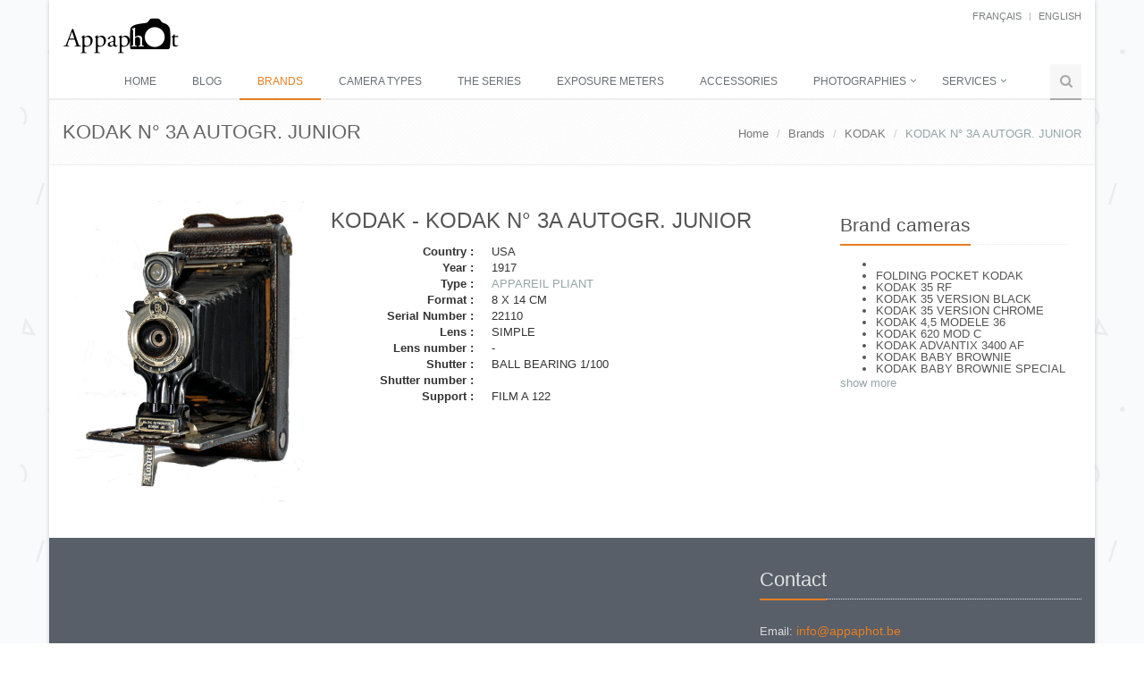

--- FILE ---
content_type: text/html; charset=utf-8
request_url: http://www.appaphot.be/en/brands/kodak/kodak-n-3a-autogr-junior/
body_size: 7090
content:

<!DOCTYPE html>
<!--[if IE 8]> <html lang="en" class="ie8"> <![endif]-->
<!--[if IE 9]> <html lang="en" class="ie9"> <![endif]-->
<!--[if !IE]><!-->
<html lang="en">
<head>
    <!--<![endif]-->
    <title>KODAK N&#176; 3A AUTOGR. JUNIOR</title>
    <!-- Meta -->
    <meta charset="utf-8">
    <meta content="width=device-width, initial-scale=1.0" name="viewport">
    <meta name="description">
    <meta content="Jean-Pierre Mahiant" name="author">
    <!-- Favicon -->
    <link rel="shortcut icon" href="/favicon.ico">

    <!-- Web Fonts -->
    <link rel="shortcut" type="text/css" href="//fonts.googleapis.com/css?family=Open+Sans:400,300,600&subset=cyrillic,latin">

    <!-- CSS Global Compulsory -->
    <link rel="stylesheet" href="/assets/plugins/bootstrap/css/bootstrap.min.css">
    <link rel="stylesheet" href="/assets/css/style.css">
    <link rel="stylesheet" href="/assets/css/blog.style.css" />

    <!-- CSS Header and Footer -->
    <link rel="stylesheet" href="/assets/css/headers/header-default.css">
    <link rel="stylesheet" href="/assets/css/footers/footer-default.css">

    <!-- CSS Implementing Plugins -->
    <link rel="stylesheet" href="/assets/plugins/animate.css">
    <link rel="stylesheet" href="/assets/plugins/line-icons/line-icons.css">
    <link rel="stylesheet" href="/assets/plugins/font-awesome/css/font-awesome.css">
    <link rel="stylesheet" href="/assets/plugins/fancybox/source/jquery.fancybox.css">
    
    <link rel="stylesheet" href="/assets/plugins/master-slider/masterslider/style/masterslider.css">
    <link rel="stylesheet" href="/assets/plugins/master-slider/masterslider/skins/black-2/style.css">
    <link rel="stylesheet" href="/assets/plugins/cube-portfolio/cubeportfolio/css/cubeportfolio.min.css">
    <link rel="stylesheet" href="/assets/plugins/cube-portfolio/cubeportfolio/custom/custom-cubeportfolio.css">
    <link href="/assets/css/pages/page_search.css" rel="stylesheet" />
    <link href="/assets/css/pages/page_search_inner.css" rel="stylesheet" />
    <!-- CSS Theme -->
    <link rel="stylesheet" href="/assets/css/theme-colors/orange.css">
    <link rel="stylesheet" href="/assets/css/theme-colors/blog-light.css" />

    <!-- CSS Customization -->
    <link rel="stylesheet" href="/assets/css/custom.css">

    <!-- GA -->
    <!-- Google tag (gtag.js) -->
    <script async src="https://www.googletagmanager.com/gtag/js?id=G-1XQSNVKS41"></script>
    <script>
        window.dataLayer = window.dataLayer || [];
        function gtag() { dataLayer.push(arguments); }
        gtag('js', new Date());

        gtag('config', 'G-1XQSNVKS41');
    </script>
</head>
<body class="boxed-layout container">
    <div class="wrapper">
        <!--=== Header ===-->
        <div class="header">
            <div class="container">
                <!-- Logo -->
                <a class="logo" href="/en/">
                    <img src="/assets/img/logo3-dark.png" alt="Logo">
                </a>
                <!-- End Logo -->
                <!-- Topbar -->
                <div class="topbar">
                    <ul class="loginbar pull-right">
        <li><a href="/fr/brands/kodak/kodak-n-3a-autogr-junior/">fran&#231;ais</a></li>
            <li class="topbar-devider"></li>
        <li class="active"><a href="/en/brands/kodak/kodak-n-3a-autogr-junior/">English</a></li>
</ul>
                </div>
                <!-- End Topbar -->
                <!-- Toggle get grouped for better mobile display -->
                <button type="button" class="navbar-toggle" data-toggle="collapse" data-target=".navbar-responsive-collapse">
                    <span class="sr-only">Toggle navigation</span>
                    <span class="fa fa-bars"></span>
                </button>
                <!-- End Toggle -->
            </div>
            <!--/end container-->
            <!-- Navbar -->
            <!-- Collect the nav links, forms, and other content for toggling -->
<div class="collapse navbar-collapse mega-menu navbar-responsive-collapse">
    <div class="container">
    <ul class="nav navbar-nav" style="margin-top:30px;">
            <li><a href="/en/">Home</a></li>
            <li><a href="/en/blog/">Blog</a></li>
            <li class="active"><a href="/en/brands/">Brands</a></li>
            <li><a href="/en/camera-types/">Camera types</a></li>
            <li><a href="/en/les-s&#233;ries/">The series</a></li>
            <li><a href="/en/exposure-meters/">Exposure meters</a></li>
            <li><a href="/en/accessories/">Accessories</a></li>
            <li class="dropdown">
                <a href="javascript:void(0);" class="dropdown-toggle" data-toggle="dropdown">
                    Photographies
                </a>
                <ul class="dropdown-menu">
                        <li><a href="/en/photographies/mes-photographies/">Mes photographies</a></li>
                        <li><a href="/en/photographies/photographies-vintage/">Photographies vintage</a></li>
                        <li><a href="/en/photographies/appareils-vus-autrement/">Appareils vus autrement</a></li>
                        <li><a href="/en/photographies/objets-photo-et-publicitaires/">Objets Photo et Publicitaires</a></li>
                </ul>
            </li>
            <li class="dropdown">
                <a href="javascript:void(0);" class="dropdown-toggle" data-toggle="dropdown">
                    Services
                </a>
                <ul class="dropdown-menu">
                        <li><a href="/en/services/contact/">Contact</a></li>
                        <li><a href="/en/services/liens/">Links</a></li>
                        <li><a href="/en/services/supports-et-formats/">Supports and formats</a></li>
                        <li><a href="/en/services/bibliography/">Bibliography</a></li>
                </ul>
            </li>
            <li><a href="/en/sitemap/"></a></li>

    <!-- Search Block -->
    <li>
        <i class="search fa fa-search search-btn"></i>
        <div class="search-open">
            <div class="input-group animated fadeInDown">
                <input type="text" class="form-control searchbox" placeholder="Search on Appaphot">
                <span class="input-group-btn">
                    <button class="btn btn-u searchbutton" type="button">Go</button>
                </span>
            </div>
        </div>
    </li>
    <!-- End Search Block -->
    </ul>
    </div><!--/end container-->
</div><!--/navbar-collapse-->
            <!-- End Navbar -->
        </div>
        <!--=== End Header ===-->
        <!--=== Content Part ===-->
        
<div class="breadcrumbs">
    <div class="container">
        <h1 class="pull-left">KODAK N&#176; 3A AUTOGR. JUNIOR</h1>
        <ul class="pull-right breadcrumb">
                    <li><a href="/en/">Home</a></li>
                    <li><a href="/en/brands/">Brands</a></li>
                    <li><a href="/en/brands/kodak/">KODAK</a></li>
                    <li class="active">KODAK N&#176; 3A AUTOGR. JUNIOR</li>
        </ul>
    </div>
</div>

<!-- Left Sidebar -->
<div class="container content">
    <div class="col-md-9 md-margin-bottom-60">
        <div class="row">
    <div class="col-md-4">
			<a href="/media/1858/Kodak N 3A autographic JR_{539ECC21-53E2-4790-A4D6-D4C18CF3CF7D}.jpg?anchor=center&amp;mode=crop&amp;width=960&amp;rnd=130998508770000000" rel="gallery2" class="fancybox img-hover-v1">
				<img class="img-responsive" src="/media/1858/Kodak N 3A autographic JR_{539ECC21-53E2-4790-A4D6-D4C18CF3CF7D}.jpg"/>
			</a>
    </div>
    <div class="col-md-8">
        <h2>
            KODAK - KODAK N&#176; 3A AUTOGR. JUNIOR
        </h2>
        <dl class="dl-horizontal">
            <dt>Country :</dt>
            <dd>USA</dd>
            <dt>Year :</dt>
            <dd>1917</dd>
            <dt>Type :</dt>
            <dd><a href="/en/camera-types/appareil-pliant/">APPAREIL PLIANT</a></dd>
            <dt>Format :</dt>
            <dd>8 X 14 CM</dd>
            <dt>Serial Number :</dt>
            <dd>22110</dd>
            <dt>Lens :</dt>
            <dd>SIMPLE</dd>
            <dt>Lens number :</dt>
            <dd>-</dd>
            <dt>Shutter :</dt>
            <dd>BALL BEARING 1/100</dd>
            <dt>Shutter number :</dt>
            <dd></dd>
            <dt>Support :</dt>
            <dd>FILM A 122</dd>
        </dl>
        


    <div class="umb-grid">
                <div class="grid-section">
                </div>
    </div>



    </div>
</div>


    </div>
    <!-- Right Sidebar -->
    <div class="col-md-3 magazine-page">
        <!-- Posts -->
<div class="posts margin-bottom-40">
    <div class="headline headline-md">
        <h2>Brand cameras</h2>
    </div>
    <div class="show-content hideContent">
        <ul>
                <li><a href="/en/brands/kodak/kodak-retina-iic-type-029/"></a></li>
                <li><a href="/en/brands/kodak/folding-pocket-kodak/">FOLDING POCKET KODAK</a></li>
                <li><a href="/en/brands/kodak/kodak-35-rf/">KODAK 35 RF</a></li>
                <li><a href="/en/brands/kodak/kodak-35-version-black/">KODAK 35 VERSION BLACK</a></li>
                <li><a href="/en/brands/kodak/kodak-35-version-chrome/">KODAK 35 VERSION CHROME</a></li>
                <li><a href="/en/brands/kodak/kodak-4-5-modele-36/">KODAK 4,5 MODELE 36</a></li>
                <li><a href="/en/brands/kodak/kodak-620-mod-c/">KODAK 620 MOD C</a></li>
                <li><a href="/en/brands/kodak/kodak-advantix-3400-af/">KODAK ADVANTIX 3400 AF</a></li>
                <li><a href="/en/brands/kodak/kodak-baby-brownie/">KODAK BABY BROWNIE</a></li>
                <li><a href="/en/brands/kodak/kodak-baby-brownie-special/">KODAK BABY BROWNIE SPECIAL</a></li>
                <li><a href="/en/brands/kodak/kodak-bantam-f8/">KODAK BANTAM  F8</a></li>
                <li><a href="/en/brands/kodak/kodak-bantam-special-d&#233;co/">KODAK BANTAM SPECIAL (D&#233;co)</a></li>
                <li><a href="/en/brands/kodak/kodak-br-junior-620-mod-112/">KODAK BR. JUNIOR 620 Mod 112</a></li>
                <li><a href="/en/brands/kodak/kodak-browne-flash-camera/">KODAK BROWNE FLASH CAMERA</a></li>
                <li><a href="/en/brands/kodak/kodak-brownie-127/">KODAK BROWNIE 127</a></li>
                <li><a href="/en/brands/kodak/kodak-brownie-127-camera/">KODAK BROWNIE 127 CAMERA</a></li>
                <li><a href="/en/brands/kodak/kodak-brownie-flash-b-camera/">KODAK BROWNIE FLASH B CAMERA</a></li>
                <li><a href="/en/brands/kodak/kodak-brownie-holiday-flash/">KODAK BROWNIE HOLIDAY FLASH</a></li>
                <li><a href="/en/brands/kodak/kodak-brownie-pliant-six-16/">KODAK BROWNIE PLIANT SIX 16</a></li>
                <li><a href="/en/brands/kodak/kodak-brownie-reflex-syn/">KODAK BROWNIE REFLEX SYN.</a></li>
                <li><a href="/en/brands/kodak/kodak-brownie-six-20-mod-e-with-flash/">KODAK BROWNIE SIX-20 MOD. E WITH FLASH</a></li>
                <li><a href="/en/brands/kodak/kodak-brownie-starflash-red/">KODAK BROWNIE STARFLASH red</a></li>
                <li><a href="/en/brands/kodak/kodak-bulls-eye-nr-2-mod-d/">KODAK BULL&#39;S EYE Nr 2 Mod. D</a></li>
                <li><a href="/en/brands/kodak/kodak-bulls-eye-nr-4-mod-of-1898/">KODAK BULLS-EYE Nr 4  MOD. OF 1898 </a></li>
                <li><a href="/en/brands/kodak/kodak-cameo/">KODAK CAMEO</a></li>
                <li><a href="/en/brands/kodak/kodak-cameo-motor-ex/">KODAK CAMEO MOTOR EX</a></li>
                <li><a href="/en/brands/kodak/kodak-chevron/">KODAK CHEVRON</a></li>
                <li><a href="/en/brands/kodak/kodak-colorsnap-35/">KODAK COLORSNAP 35</a></li>
                <li><a href="/en/brands/kodak/kodak-cresta/">KODAK CRESTA</a></li>
                <li><a href="/en/brands/kodak/kodak-disk-3500/">KODAK DISK 3500</a></li>
                <li><a href="/en/brands/kodak/kodak-disk-4000/">KODAK DISK 4000</a></li>
                <li><a href="/en/brands/kodak/kodak-duaflex-ii/">KODAK DUAFLEX II</a></li>
                <li><a href="/en/brands/kodak/kodak-duo-620/">KODAK DUO 620</a></li>
                <li><a href="/en/brands/kodak/kodak-ek-100/">KODAK EK 100</a></li>
                <li><a href="/en/brands/kodak/kodak-ek-160-ef/">KODAK EK 160 EF</a></li>
                <li><a href="/en/brands/kodak/kodak-ek2-instant-camera/">KODAK EK2 INSTANT CAMERA</a></li>
                <li><a href="/en/brands/kodak/kodak-ek6-instant-camera/">KODAK EK6 INSTANT CAMERA</a></li>
                <li><a href="/en/brands/kodak/kodak-ektra-100-camera/">KODAK EKTRA 100 CAMERA</a></li>
                <li><a href="/en/brands/kodak/kodak-ektra-12/">KODAK EKTRA 12</a></li>
                <li><a href="/en/brands/kodak/kodak-ektra-22-camera/">KODAK EKTRA 22 CAMERA</a></li>
                <li><a href="/en/brands/kodak/kodak-ektra-250-camera/">KODAK EKTRA 250 CAMERA</a></li>
                <li><a href="/en/brands/kodak/kodak-ektralite-400/">KODAK EKTRALITE 400</a></li>
                <li><a href="/en/brands/kodak/kodak-folding-pocket-2/">KODAK FOLDING POCKET (2)</a></li>
                <li><a href="/en/brands/kodak/kodak-folding-pocket-n-3-model-c/">KODAK FOLDING POCKET N&#176;3 MODEL C</a></li>
                <li><a href="/en/brands/kodak/kodak-fun-flash-aquatic/">KODAK FUN FLASH AQUATIC</a></li>
                <li><a href="/en/brands/kodak/kodak-hawkeye-flashfun/">KODAK HAWKEYE FLASHFUN</a></li>
                <li><a href="/en/brands/kodak/kodak-holiday/">KODAK HOLIDAY</a></li>
                <li><a href="/en/brands/kodak/kodak-instamatic-100/">KODAK INSTAMATIC 100</a></li>
                <li><a href="/en/brands/kodak/kodak-instamatic-104/">KODAK INSTAMATIC 104</a></li>
                <li><a href="/en/brands/kodak/kodak-instamatic-133/">KODAK INSTAMATIC 133</a></li>
                <li><a href="/en/brands/kodak/kodak-instamatic-133-x/">KODAK INSTAMATIC 133 X</a></li>
                <li><a href="/en/brands/kodak/kodak-instamatic-155x/">KODAK INSTAMATIC 155X</a></li>
                <li><a href="/en/brands/kodak/kodak-instamatic-220/">KODAK INSTAMATIC 220</a></li>
                <li><a href="/en/brands/kodak/kodak-instamatic-255-x/">KODAK INSTAMATIC 255 X</a></li>
                <li><a href="/en/brands/kodak/kodak-instamatic-277x/">KODAK INSTAMATIC 277X</a></li>
                <li><a href="/en/brands/kodak/kodak-instamatic-28/">KODAK INSTAMATIC 28</a></li>
                <li><a href="/en/brands/kodak/kodak-instamatic-33/">KODAK INSTAMATIC 33</a></li>
                <li><a href="/en/brands/kodak/kodak-instamatic-333-x/">KODAK INSTAMATIC 333 X</a></li>
                <li><a href="/en/brands/kodak/kodak-instamatic-355x/">KODAK INSTAMATIC 355X</a></li>
                <li><a href="/en/brands/kodak/kodak-instamatic-36/">KODAK INSTAMATIC 36</a></li>
                <li><a href="/en/brands/kodak/kodak-instamatic-44/">KODAK INSTAMATIC 44</a></li>
                <li><a href="/en/brands/kodak/kodak-instamatic-50/">KODAK INSTAMATIC 50</a></li>
                <li><a href="/en/brands/kodak/kodak-instamatic-56-x/">KODAK INSTAMATIC 56 X</a></li>
                <li><a href="/en/brands/kodak/kodak-instamatic-77-x/">KODAK INSTAMATIC 77 X</a></li>
                <li><a href="/en/brands/kodak/kodak-instamatic-804/">KODAK INSTAMATIC 804</a></li>
                <li><a href="/en/brands/kodak/kodak-instamatic-reflex/">KODAK INSTAMATIC REFLEX</a></li>
                <li><a href="/en/brands/kodak/kodak-instamatic-s20/">KODAK INSTAMATIC S20</a></li>
                <li><a href="/en/brands/kodak/kodak-junior-620/">KODAK JUNIOR 620</a></li>
                <li><a href="/en/brands/kodak/kodak-junior-620-1/">KODAK JUNIOR 620</a></li>
                <li><a href="/en/brands/kodak/kodak-medalist-i/">KODAK MEDALIST I</a></li>
                <li><a href="/en/brands/kodak/kodak-medalist-ii/">KODAK MEDALIST II</a></li>
                <li><a href="/en/brands/kodak/kodak-monitor-x-620/">KODAK MONITOR X 620</a></li>
                <li><a href="/en/brands/kodak/kodak-motormatic-35/">KODAK MOTORMATIC 35</a></li>
                <li><a href="/en/brands/kodak/kodak-n-1-pocket-junior/">KODAK N&#176; 1 POCKET JUNIOR</a></li>
                <li><a href="/en/brands/kodak/kodak-n-1a-pocket-camera/">KODAK N&#176; 1A POCKET CAMERA</a></li>
                <li><a href="/en/brands/kodak/kodak-n-1a-pocket-kodak/">KODAK N&#176; 1A POCKET KODAK</a></li>
                <li><a href="/en/brands/kodak/kodak-n-1a-pocket-kodak-special/">KODAK N&#176; 1A POCKET KODAK SPECIAL</a></li>
                <li><a href="/en/brands/kodak/kodak-n-1a-pocket-serie-ii/">KODAK N&#176; 1A POCKET SERIE II</a></li>
                <li><a href="/en/brands/kodak/kodak-n-2-brownie-mod-f/">KODAK N&#176; 2 BROWNIE MOD. F</a></li>
                <li><a href="/en/brands/kodak/kodak-n-2-fold-autogr-brownie/">KODAK N&#176; 2 FOLD AUTOGR BROWNIE</a></li>
                <li><a href="/en/brands/kodak/kodak-n-2a-brownie-mod-c/">KODAK N&#176; 2A BROWNIE MOD. C</a></li>
                <li><a href="/en/brands/kodak/kodak-n-2c-autographic-jr/">KODAK N&#176; 2C AUTOGRAPHIC JR</a></li>
                <li><a href="/en/brands/kodak/kodak-n-3-folding-brownie-mod-a/">KODAK N&#176; 3 FOLDING BROWNIE MOD A</a></li>
                <li><a href="/en/brands/kodak/kodak-n-3a-autographic-mod-c/">KODAK N&#176; 3A AUTOGRAPHIC MOD C</a></li>
                <li><a href="/en/brands/kodak/kodak-n-4a-folding/">KODAK N&#176; 4A  FOLDING</a></li>
                <li><a href="/en/brands/kodak/kodak-n-4-folding-pocket-mod-b/">KODAK N&#176;4 FOLDING POCKET MOD B</a></li>
                <li><a href="/en/brands/kodak/kodak-nr-2-beau-brownie/">KODAK Nr 2 BEAU BROWNIE</a></li>
                <li><a href="/en/brands/kodak/kodak-nr-2-bullet-mod-d/">KODAK Nr 2 BULLET MOD D</a></li>
                <li><a href="/en/brands/kodak/kodak-nr-2-plico/">KODAK Nr 2 PLICO</a></li>
                <li><a href="/en/brands/kodak/kodak-nr-2a-beau-brownie/">KODAK Nr 2A BEAU BROWNIE</a></li>
                <li><a href="/en/brands/kodak/kodak-nr-3-folding-pocket-model-e-4/">KODAK Nr 3 FOLDING POCKET MODEL E-4</a></li>
                <li><a href="/en/brands/kodak/kodak-nr-3-folding-pocket-model-g/">KODAK Nr 3 FOLDING POCKET MODEL G</a></li>
                <li><a href="/en/brands/kodak/kodak-panoram-n-4-mod-b/">KODAK PANORAM N&#176; 4 MOD B</a></li>
                <li><a href="/en/brands/kodak/kodak-panoram-nr-1/">KODAK PANORAM Nr 1</a></li>
                <li><a href="/en/brands/kodak/kodak-petite/">KODAK PETITE</a></li>
                <li><a href="/en/brands/kodak/kodak-pocket-1-a/">KODAK POCKET 1-A</a></li>
                <li><a href="/en/brands/kodak/kodak-pocket-instamatic-100/">KODAK POCKET INSTAMATIC 100</a></li>
                <li><a href="/en/brands/kodak/kodak-pocket-instamatic-200/">KODAK POCKET INSTAMATIC 200</a></li>
                <li><a href="/en/brands/kodak/kodak-pocket-type-i/">KODAK POCKET TYPE I</a></li>
                <li><a href="/en/brands/kodak/kodak-pony-premo-n-6/">KODAK PONY PREMO N&#176; 6</a></li>
                <li><a href="/en/brands/kodak/kodak-recomar-33/">KODAK RECOMAR 33</a></li>
                <li><a href="/en/brands/kodak/kodak-regent-i/">KODAK REGENT I</a></li>
                <li><a href="/en/brands/kodak/kodak-retina-1b-type-019-ii/">KODAK RETINA 1B TYPE 019 II</a></li>
                <li><a href="/en/brands/kodak/kodak-retina-auto-i-type-038/">KODAK RETINA AUTO I TYPE 038</a></li>
                <li><a href="/en/brands/kodak/kodak-retina-i-b-type-018/">KODAK RETINA I b TYPE 018</a></li>
                <li><a href="/en/brands/kodak/kodak-retina-i-nr-119-compur/">KODAK RETINA I Nr. 119 -  COMPUR</a></li>
                <li><a href="/en/brands/kodak/kodak-retina-i-nr-119-compur-rapid/">KODAK RETINA I Nr. 119 - COMPUR RAPID</a></li>
                <li><a href="/en/brands/kodak/kodak-retina-i-nr-126-kodak/">KODAK RETINA I Nr. 126 - KODAK</a></li>
                <li><a href="/en/brands/kodak/kodak-retina-i-nr-126-tessar/">KODAK RETINA I Nr. 126 (TESSAR)</a></li>
                <li><a href="/en/brands/kodak/kodak-retina-i-nr-141-compur/">KODAK RETINA I Nr. 141 - COMPUR</a></li>
                <li><a href="/en/brands/kodak/kodak-retina-i-nr-141-compur-rapid/">KODAK RETINA I Nr. 141 (COMPUR RAPID)</a></li>
                <li><a href="/en/brands/kodak/kodak-retina-i-nr-148/">KODAK RETINA I Nr. 148</a></li>
                <li><a href="/en/brands/kodak/kodak-retina-i-type-010-xenar/">KODAK RETINA I TYPE 010 - XENAR</a></li>
                <li><a href="/en/brands/kodak/kodak-retina-i-type-010-ysar/">KODAK RETINA I TYPE 010 YSAR</a></li>
                <li><a href="/en/brands/kodak/kodak-retina-i-type-013/">KODAK RETINA I TYPE 013</a></li>
                <li><a href="/en/brands/kodak/kodak-retina-ia-type-015/">KODAK RETINA Ia TYPE 015</a></li>
                <li><a href="/en/brands/kodak/kodak-retina-ii-f-047/">KODAK RETINA II F 047</a></li>
                <li><a href="/en/brands/kodak/kodak-retina-ii-nr-142/">KODAK RETINA II Nr. 142</a></li>
                <li><a href="/en/brands/kodak/kodak-retina-ii-type-014/">KODAK RETINA II TYPE  014</a></li>
                <li><a href="/en/brands/kodak/kodak-retina-ii-type-011/">KODAK RETINA II TYPE 011</a></li>
                <li><a href="/en/brands/kodak/kodak-retina-iic-type-020/">KODAK RETINA IIc TYPE 020</a></li>
                <li><a href="/en/brands/kodak/kodak-retina-iii-s-type-027/">KODAK RETINA III S TYPE 027</a></li>
                <li><a href="/en/brands/kodak/kodak-retina-iiic-type-021/">KODAK RETINA IIIc TYPE 021</a></li>
                <li><a href="/en/brands/kodak/kodak-retina-iiic-type-028/">KODAK RETINA IIIC TYPE 028</a></li>
                <li><a href="/en/brands/kodak/kodak-retina-nr-117/">KODAK RETINA Nr. 117</a></li>
                <li><a href="/en/brands/kodak/kodak-retina-nr-118/">KODAK RETINA Nr. 118</a></li>
                <li><a href="/en/brands/kodak/kodak-retina-reflex-iii-type-041/">KODAK RETINA REFLEX III TYPE 041</a></li>
                <li><a href="/en/brands/kodak/kodak-retina-reflex-iv-type-051/">KODAK RETINA REFLEX IV TYPE 051</a></li>
                <li><a href="/en/brands/kodak/kodak-retina-reflex-type-025/">KODAK RETINA REFLEX TYPE 025</a></li>
                <li><a href="/en/brands/kodak/kodak-retinette-type-012/">KODAK RETINETTE  (TYPE 012)</a></li>
                <li><a href="/en/brands/kodak/kodak-retinette-ia-type-035/">KODAK RETINETTE IA</a></li>
                <li><a href="/en/brands/kodak/kodak-retinette-type-017/">KODAK RETINETTE TYPE 017</a></li>
                <li><a href="/en/brands/kodak/kodak-s100-ef/">KODAK S100 EF</a></li>
                <li><a href="/en/brands/kodak/kodak-senior-six-16/">KODAK SENIOR SIX-16</a></li>
                <li><a href="/en/brands/kodak/kodak-signet-35/">KODAK SIGNET 35</a></li>
                <li><a href="/en/brands/kodak/kodak-signet-40/">KODAK SIGNET 40</a></li>
                <li><a href="/en/brands/kodak/kodak-six-20-brownie-e/">KODAK SIX 20 BROWNIE  E</a></li>
                <li><a href="/en/brands/kodak/kodak-six-20-brownie-junior/">KODAK SIX 20 BROWNIE JUNIOR</a></li>
                <li><a href="/en/brands/kodak/kodak-six-20-brownie-special/">KODAK SIX 20 BROWNIE SPECIAL</a></li>
                <li><a href="/en/brands/kodak/kodak-six-20-d-brownie/">KODAK SIX 20 D  BROWNIE</a></li>
                <li><a href="/en/brands/kodak/kodak-six-20-folding-brownie/">KODAK SIX 20 FOLDING BROWNIE</a></li>
                <li><a href="/en/brands/kodak/kodak-six-20-kodak-folding/">KODAK SIX 20 KODAK (FOLDING)</a></li>
                <li><a href="/en/brands/kodak/kodak-six-20-popular-brownie/">KODAK SIX 20 POPULAR BROWNIE</a></li>
                <li><a href="/en/brands/kodak/kodak-six-20-brownie/">KODAK SIX-20 BROWNIE</a></li>
                <li><a href="/en/brands/kodak/kodak-starmite/">KODAK STARMITE</a></li>
                <li><a href="/en/brands/kodak/kodak-stereo-camera/">KODAK STEREO CAMERA</a></li>
                <li><a href="/en/brands/kodak/kodak-stereo-hawk-eye-mod-3/">KODAK STEREO HAWK EYE MOD. 3</a></li>
                <li><a href="/en/brands/kodak/kodak-tele-ektralite-40/">KODAK TELE EKTRALITE 40</a></li>
                <li><a href="/en/brands/kodak/kodak-tourist-camera/">KODAK TOURIST CAMERA</a></li>
                <li><a href="/en/brands/kodak/kodak-ultra-aquasport/">KODAK ULTRA AQUASPORT</a></li>
                <li><a href="/en/brands/kodak/kodak-vest-pocket/">KODAK VEST POCKET</a></li>
                <li><a href="/en/brands/kodak/kodak-vest-pocket-autogr-mod-b/">KODAK VEST POCKET AUTOGR MOD. B</a></li>
                <li><a href="/en/brands/kodak/kodak-vest-pocket-autographic/">KODAK VEST POCKET AUTOGRAPHIC</a></li>
                <li><a href="/en/brands/kodak/kodak-vest-pocket-hawk-eye/">KODAK VEST POCKET HAWK EYE</a></li>
                <li><a href="/en/brands/kodak/kodak-vest-pocket-mod-b/">KODAK VEST POCKET MOD. B</a></li>
                <li><a href="/en/brands/kodak/kodak-vollenda-620/">KODAK VOLLENDA 620</a></li>
                <li><a href="/en/brands/kodak/n-2-folding-pocket-brownie-model-b/">N&#176; 2 FOLDING POCKET BROWNIE MODEL B</a></li>
        </ul>
    </div>
    <div class="show-more">
        <a href="#">show more</a>
    </div>
</div><!--/posts-->
    </div>
</div>

        <!--/container-->
        <!--=== End Content Part ===-->
        <!--=== Default Footer ===-->
        <!--=== Footer ===-->
        <div id="footer-default" class="footer-default">
            <div class="footer">
                <div class="container">
                    <div class="row">
                        <div class="col-md-4 md-margin-bottom-40">
                            
                        </div><!--/col-md-4-->
                        <div class="col-md-4 md-margin-bottom-40">
                            
                        </div><!--/col-md-4-->
                        <div class="col-md-4">
                            <!-- Contact Us -->
                            <div class="headline"><h2>Contact</h2></div>
                            <address class="md-margin-bottom-40">
                                Email: <a href="mailto:info@appaphot.be" class="">info@appaphot.be</a>
                            </address>
                            <!-- End Contact Us -->
                        </div><!--/col-md-4-->
                    </div>
                </div>
            </div><!--/footer-->
            <div class="copyright">
                <div class="container">
                    <div class="row">
                        <div class="col-md-6">
                            <p>
                                Copyright &copy; Appaphot.be 2025 - All rights reserved
                            </p>
                        </div>
                        <div class="col-md-6">
                            <a href="/en/">
                                <img class="pull-right" id="logo-footer" src="/assets/img/logo2-default.png" alt="">
                            </a>
                        </div>
                    </div>
                </div>
            </div><!--/copyright-->
        </div>
        <!--=== End Footer ===-->
        <!--=== End Default Footer ===-->
        <!--=== End Footer Version 1 ===-->
    </div>

    <!-- JS Global Compulsory -->
    <script src="/assets/plugins/jquery/jquery.min.js"></script>
    <script src="/assets/plugins/jquery/jquery-migrate.min.js"></script>
    <script src="/assets/plugins/bootstrap/js/bootstrap.min.js"></script>

    <!-- JS Implementing Plugins -->
    <script src="/assets/plugins/back-to-top.js"></script>
    <script src="/assets/plugins/smoothScroll.js"></script>
    <script src="/assets/plugins/master-slider/masterslider/masterslider.js"></script>
    <script src="/assets/plugins/master-slider/masterslider/jquery.easing.min.js"></script>
    <script src="/assets/js/plugins/master-slider-showcase4.js"></script>
    
    <script src="/assets/js/plugins/revolution-slider.js"></script>
    <script type="text/javascript" src="/assets/plugins/smoothScroll.js"></script>
    <script type="text/javascript" src="/assets/plugins/cube-portfolio/cubeportfolio/js/jquery.cubeportfolio.min.js"></script>
    <script type="text/javascript" src="/assets/js/plugins/masonry.pkgd.min.js"></script>

    <!-- JS Customization -->
    <script type="text/javascript" src="/assets/js/custom.js"></script>

    <!-- JS Page Level -->
    <script src="/assets/js/app.js"></script>
    <script type="text/javascript" src="/assets/plugins/fancybox/source/jquery.fancybox.pack.js"></script>
    <script type="text/javascript" src="/assets/js/plugins/fancy-box.js"></script>
    
    <script language="javascript" type="text/javascript">
        $(".show-more a").on("click", function () {
            var $this = $(this);
            var $content = $this.parent().prev("div.show-content");
            var linkText = $this.text();

            if (linkText === "show less") {
                linkText = "show more";
            } else {
                linkText = "show less";
            };
            $content.toggleClass("showContent", "hideContent");

            $this.text(linkText);
        });
    </script>

    <script>
        jQuery(document).ready(function () {
            App.init();
            MasterSliderShowcase4.initMasterSliderShowcase4();
            FancyBox.initFancybox();

            function search(text) {
                if (text !== undefined && text.length > 0) {
                    document.location.href = '/fr/search?q=' + encodeURI(text);
                }
            }

            // init searchbox
            var searchBox = jQuery(".searchbox");
            if (searchBox.length > 0) {
                searchBox = jQuery(searchBox[0]);
                searchBox.on("keyup", function (event) {
                    if (event.key === 'Enter') {
                        search(searchBox.val());
                    }
                });
            }

            // init searchbutton
            var searchButton = jQuery(".searchbutton");
            searchButton.on("click", function (event) {
                search(searchBox.val());
            });
        });
    </script>
</body>
</html>

--- FILE ---
content_type: text/css
request_url: http://www.appaphot.be/assets/css/pages/page_search_inner.css
body_size: 1075
content:
/*Search Block Version 2
------------------------------------*/
.search-block-v2 {
	margin-bottom: 30px;
	padding: 0px 0 30px;
	border-bottom: 1px solid #eee;
	background: url(../../img/patterns/breadcrumbs.png) repeat;
}

.search-block-v2 h2 {
	font-size: 24px;
	font-weight: 200;
	text-align: center;
	margin-bottom: 18px;
	text-transform: uppercase;
}

/*S-Results
------------------------------------*/
/*Related-search*/
.s-results .related-search  {
	border-right: 1px solid #eee;
}

.s-results .related-search h3 {
	color: #999;
	display: block;
	font-size: 14px;
	margin: 0 0 10px;
	line-height: 20px;
	text-transform: uppercase;
}

.s-results .related-search li {
	margin: 4px 0;
}

.s-results .related-search li a {
	text-transform: capitalize;
}

.s-results .related-search a.see-all {
	color: #999;
}

.s-results .related-search a:hover {
	color: #72c02c;
}

.s-results .related-search hr {
	margin: 20px 0;
}

.s-results .blog-photos {
	margin-bottom: 0;
}

.s-results .blog-photos li img {
	width: 34px;
	height: 34px;
}

/*Results-number*/
.s-results .results-number {
	color: #999;	
	display: block;
	margin-bottom: 10px;
	text-transform: uppercase;
}

/*Inner-results*/
.s-results .inner-results {
	clear: both;
}

.s-results .inner-results h3 {
	font-size: 18px;
	margin-bottom: 3px;
	text-transform: capitalize;
}

.s-results .inner-results h3 a {
	color: #555;
}

.s-results .inner-results h3 a:hover {
	color: #72c02c;
}

.s-results .inner-results img {
	float: left;
	width: 140px;
	height: auto;
	margin: 0 10px 10px 0;
}

/*up-ul*/
.s-results .up-ul {
	margin-bottom: 4px;
}

.s-results .up-ul li a {
	color: #999;
}

.s-results .up-ul li a:hover {
	color: #72c02c;
}

/*btn-group 'dropdown'*/
.s-results .inner-results .btn {
	top: -1px;
	padding: 0;
	position: relative;
}

.s-results .inner-results .btn-default {
	color: #999;
	border: none;
	font-size: 13px;
}

.s-results .inner-results .btn:hover,
.s-results .inner-results .btn:focus{
	box-shadow: none;
	background: inherit;
}

.s-results .inner-results .btn-u-default {
	color: #999;
	border: none;
}

.s-results .inner-results .btn-u-xs {
	padding: 0;
}

.s-results .inner-results .btn-u-default i {
	font-size: 14px;
}

.s-results .inner-results p {
	margin-bottom: 5px;
}

/*down-ul*/
.s-results .down-ul {
	margin-bottom: 0;
}

.s-results .down-ul li {
	color: #999;
}

.s-results .down-ul li a {
	color: #72c02c;
}

.s-results .star-vote {
	margin-left: 0px;
}

.s-results .star-vote li {
	padding: 0;
}

@media (max-width: 992px) {
	/*Related-search*/
	.s-results .related-search  {
		border-right: none;
		margin-bottom: 30px;
		padding-bottom: 10px;
		border-bottom: 1px solid #eee;
	}	
	
	.s-results .related-search hr {
		margin: 10px 0;
		visibility: hidden;
	}
}	
	
@media (max-width: 500px) {
	/*Inner-results*/
	.s-results .inner-results img {
		width: 100px;
		height: auto;
	}

	.s-results .inner-results .overflow-a p {
		display: none;
	}
}

--- FILE ---
content_type: text/css
request_url: http://www.appaphot.be/assets/css/theme-colors/orange.css
body_size: 7050
content:
/* 
* Version: 1.7
* Orange Color: #e67e22; 
* Orange Hover Color: #d35400; 
* Additional color: #fcf2de;
* rgba(230, 126, 34, 1);
*/

a {
  color: #e67e22;
}
a:focus, 
a:hover, 
a:active {
	color: #e67e22;
}
.color-green {
	color: #e67e22;
}
a.read-more:hover { 
	color:#e67e22; 
}
.linked:hover {
	color:#e67e22;
}

/* Headers Default
------------------------------------*/
.header .navbar-nav > .active > a {
  color: #e67e22;
}
.header .navbar-nav > .active > a {
  border-color: #e67e22;
}
.header .dropdown-menu {
	border-top: solid 2px #e67e22;
}
.header .navbar-nav > li:hover > a {
  color: #d35400;
}
.header .nav > li > .search:hover {
  border-bottom-color: #d35400;
  color: #d35400;
}
.header .navbar-nav > li > a:hover,
.header .navbar-nav > .active > a {
  border-bottom-color: #e67e22;
}
.header .navbar-toggle {
  border-color: #d35400;
}
.header .navbar-toggle,
.header .navbar-toggle:hover,
.header .navbar-toggle:focus {
  background:  #e67e22;
}
.header .navbar-toggle:hover {
  background:  #d35400 !important;
}
.header .navbar-nav > .open > a,
.header .navbar-nav > .open > a:hover,
.header .navbar-nav > .open > a:focus {
  color: #e67e22;
}

/* Design for max-width: 991px */
@media (max-width: 991px) {
	.header .navbar-nav > .active > a,
	.header .navbar-nav > .active > a:hover,
	.header .navbar-nav > .active > a:focus {
	  background:  #e67e22;
	  color: #fff !important;
	}
	.header .navbar-nav > .active > a {
	  border-color: #eee;
	}
	.header .nav > li > .search:hover {
	  background:  #e67e22;
	}
}

/* Headers v1
------------------------------------*/
.header-v1 .navbar-default .navbar-nav > .active > a,
.header-v1 .navbar-default .navbar-nav > li > a:hover,
.header-v1 .navbar-default .navbar-nav > li > a:focus {
  color: #e67e22;
}
.header-v1 .dropdown-menu {
  border-color: #e67e22
}
.header-v1 .navbar-default .navbar-nav > li:hover > a {
  color: #e67e22;
}
.header-v1 .navbar .nav > li > .search:hover {
  color: #e67e22;
}
.header-v1 .navbar .nav > li > .search:hover {
  color: #e67e22;
}
.header-v1 .navbar-default .navbar-toggle {
  border-color: #d35400;
}
.header-v1 .navbar-toggle,
.header-v1 .navbar-default .navbar-toggle:hover,
.header-v1 .navbar-default .navbar-toggle:focus {
  background:  #e67e22;
}
.header-v1 .navbar-toggle:hover {
  background:  #d35400 !important;
}

/* Design for max-width: 991px */
@media (max-width: 991px) {
	.header-v1 .navbar-default .navbar-nav > li:hover > a {
  	border-color:  #eee;
	}
	.header-v1 .navbar-default .navbar-nav > .active > a,
	.header-v1 .navbar-default .navbar-nav > .active > a:hover,
	.header-v1 .navbar-default .navbar-nav > .active > a:focus {
	  background-color: #e67e22;
	}
	.header-v1 .navbar-default .navbar-nav > .active > a {
	  border-color: #eee;
	}
	.header-v1 .navbar .nav > li > .search:hover {
	  background-color: #e67e22;
	}
}

/* Headers v2
------------------------------------*/
.header-v2 .dropdown-menu {
  border-color: #e67e22;
}
.header-v2 .navbar-default .navbar-toggle {
  border-color: #d35400;
}
.header-v2 .navbar-toggle,
.header-v2 .navbar-default .navbar-toggle:hover,
.header-v2 .navbar-default .navbar-toggle:focus {
  background:  #e67e22;
}
.header-v2 .navbar-toggle:hover {
  background:  #d35400 !important;
}

/* Design for max-width: 991px */
@media (max-width: 991px) {
	.header-v2 .navbar-default .navbar-nav > .active > a,
	.header-v2 .navbar-default .navbar-nav > .active > a:hover,
	.header-v2 .navbar-default .navbar-nav > .active > a:focus {
	  background:  #e67e22;
	  color: #fff !important;
	}
	.header-v2 .navbar-default .navbar-nav > li > a:hover {
   	color: #e67e22;
	}
}	

/* Headers v3
------------------------------------*/
.header-v3 .navbar-default .navbar-nav > .active > a {
  color: #e67e22;
}
.header-v3 .navbar-default .navbar-nav > li:hover > a {
  color: #d35400;
}
.header-v3 .dropdown-menu {
  border-color: #e67e22;
}
.header-v3 .navbar-default .navbar-toggle {
  border-color: #d35400;
}
.header-v3 .navbar-toggle,
.header-v3 .navbar-default .navbar-toggle:hover,
.header-v3 .navbar-default .navbar-toggle:focus {
  background:  #e67e22;
}
.header-v3 .navbar-toggle:hover {
  background:  #d35400 !important;
}
.header-v3 .navbar .nav > li > .search:hover {
  background: inherit;
  color: #e67e22;
}

/* Design for max-width: 991px */
@media (max-width: 991px) {

	.header-v3 .navbar-default .navbar-nav > .active > a,
	.header-v3 .navbar-default .navbar-nav > .active > a:hover,
	.header-v3 .navbar-default .navbar-nav > .active > a:focus {
	  background:  #e67e22;
	  color: #fff !important;
	}
	.header-v3 .navbar-default .navbar-nav > .active > a {
	  border-color: #eee;
	}
	.header-v3 .navbar .nav > li > .search:hover {
	  background:  #e67e22;
	}
}	

/* Headers v4
------------------------------------*/
.header-v4 .navbar-default .navbar-nav > li > a:hover, 
.header-v4 .navbar-default .navbar-nav > .active > a {
  border-color: #e67e22;
}
.header-v4 .navbar-default .navbar-nav > .active > a {
  color: #e67e22;
}
.header-v4 .navbar-default .navbar-nav > li:hover > a {
  border-color:  #e67e22;
  color: #d35400;
}
.header-v4 .navbar .nav > li > .search:hover {
  color: #e67e22;
}
.header-v4 .navbar-default .navbar-nav > .open > a,
.header-v4 .navbar-default .navbar-nav > .open > a:hover,
.header-v4 .navbar-default .navbar-nav > .open > a:focus {
  color: #e67e22;
}

/* Design for max-width: 991px */
@media (max-width: 991px) {
	.header-v4 .navbar-default .navbar-nav > li:hover > a {
  border-color:  #eee;
	}
	.header-v4 .navbar-default .navbar-nav > .active > a,
	.header-v4 .navbar-default .navbar-nav > .active > a:hover,
	.header-v4 .navbar-default .navbar-nav > .active > a:focus {
	  color: #e67e22 !important;
	}
	.header-v4 .navbar-default .navbar-nav > .active > a {
	  border-color: #eee;
	}
	.header-v4 .navbar .nav > li > .search:hover {
	  background:  #e67e22;
	}
}

/* Headers v5
------------------------------------*/
.header-v5 .navbar-default .navbar-nav > li > a:hover,
.header-v5 .navbar-default .navbar-nav > .active > a {
  border-top: 2px solid #e67e22;
}
.header-v5 .navbar-default .navbar-nav > .active > a {
  color: #e67e22;
}
.header-v5 .navbar-default .navbar-nav > li:hover > a {
  color: #e67e22;
}
.header-v5 .navbar-default .navbar-nav > .open > a,
.header-v5 .navbar-default .navbar-nav > .open > a:hover,
.header-v5 .navbar-default .navbar-nav > .open > a:focus {
  color: #e67e22;
}
.header-v5 .dropdown-menu li > a:hover {
  background:  #e67e22;
}
.header-v5 .dropdown-menu .active > a,
.header-v5 .dropdown-menu li > a:hover {
  background:  #e67e22;
}
.header-v5 .dropdown-menu {
  border-color: #e67e22;
}
.header-v5 .dropdown-menu li.dropdown-submenu:hover > a {
  background:  #e67e22;
}
.header-v5 .dropdown-menu .style-list li > a:hover {
  background: none;
}
.header-v5 .style-list li a:hover {
  color: #e67e22;
}

/* Shopping cart
------------------------------------*/
.header-v5 .shop-badge.badge-icons i {
  color: #e67e22;
}
.header-v5 .shop-badge span.badge-sea {
  background:  #e67e22;
}
.header-v5 .badge-open {
  border-top: 2px solid #e67e22;
  box-shadow: 0 5px 5px 0 rgba(230, 126, 34, 0.075);
}

/* Header v6
------------------------------------*/
/* Search */
.header-v6 .shopping-cart .shopping-cart-open {
	border-top-color: #e67e22 !important;
}
.header-v6 li.menu-icons span.badge {
	background: #e67e22;
}
/* Dropdown Menu */
.header-v6 .dropdown-menu {
	border-top-color: #e67e22;
}

/* Media Queries */
@media (max-width: 991px) {
	/* Navbar Nav */
	.header-v6 .navbar-nav > .active > a,
	.header-v6 .navbar-nav > .active > a:hover,
	.header-v6 .navbar-nav > .active > a:focus {
		color: #e67e22 !important;
	}
	.header-v6 .nav .open > a,
	.header-v6 .nav .open > a:hover,
	.header-v6 .nav .open > a:focus {
	  border-color: #eee;
	}
	.header-v6 .navbar-nav > li > a:hover,
	.header-v6 .navbar-nav .open .dropdown-menu > li > a:hover,
	.header-v6 .navbar-nav .open .dropdown-menu > li > a:focus,
	.header-v6 .navbar-nav .open .dropdown-menu > .active > a,
	.header-v6 .navbar-nav .open .dropdown-menu > .active > a:hover,
	.header-v6 .navbar-nav .open .dropdown-menu > .active > a:focus {
		color: #e67e22 !important;
	}
	.header-v6 .mega-menu .equal-height-list li a:hover {
		color: #e67e22 !important;
	}

	/* Classic Dark */
	.header-v6 .mega-menu .equal-height-list li a:hover {
		color: #e67e22;
	}

	/* Dark Responsive Navbar */
	.header-v6.header-dark-res-nav .navbar-nav > li a:hover,
	.header-v6.header-dark-res-nav .navbar-nav .open .dropdown-menu > li > a:hover {
		color: #e67e22;
	}
	.header-v6.header-dark-res-nav .nav .open > a,
	.header-v6.header-dark-res-nav .nav .open > a:hover,
	.header-v6.header-dark-res-nav .nav .open > a:focus {
	  border-color: #555;
	}
}

@media (min-width: 992px) {
	/* Default Style */
	.header-fixed .header-v6.header-fixed-shrink .navbar-nav .active > a,
	.header-fixed .header-v6.header-fixed-shrink .navbar-nav li > a:hover {
		color: #e67e22 !important;
	}
	.header-v6 .dropdown-menu .active > a,
	.header-v6 .dropdown-menu li > a:hover,
	.header-fixed .header-v6.header-fixed-shrink .dropdown-menu .active > a,
	.header-fixed .header-v6.header-fixed-shrink .dropdown-menu li > a:hover {
		color: #e67e22 !important;
	}
	.header-fixed .header-v6.header-fixed-shrink .navbar-nav .active > a,
	.header-fixed .header-v6.header-fixed-shrink .navbar-nav li > a:hover {
		color: #e67e22;
	}

	/* Classic White */
	.header-fixed .header-v6.header-classic-white .navbar-nav .active > a,
	.header-fixed .header-v6.header-classic-white .navbar-nav li > a:hover {
		color: #e67e22;
	}

	/* Classic Dark */
	.header-v6.header-classic-dark .navbar-nav .active > a,
	.header-v6.header-classic-dark .navbar-nav li > a:hover,
	.header-fixed .header-v6.header-classic-dark.header-fixed-shrink .navbar-nav .active > a,
	.header-fixed .header-v6.header-classic-dark.header-fixed-shrink .navbar-nav li > a:hover {
		color: #e67e22;
	}
	.header-v6.header-classic-dark .dropdown-menu .active > a,
	.header-v6.header-classic-dark .dropdown-menu li > a:hover {
		color: #e67e22 !important;
	}

	/* Dark Dropdown */
	.header-v6.header-dark-dropdown .dropdown-menu .active > a,
	.header-v6.header-dark-dropdown .dropdown-menu li > a:hover {
		color: #e67e22;
	}

	/* Dark Scroll */
	.header-fixed .header-v6.header-dark-scroll.header-fixed-shrink .navbar-nav .active > a,
	.header-fixed .header-v6.header-dark-scroll.header-fixed-shrink .navbar-nav li > a:hover {
		color: #e67e22;
	}
}

/* Header v7
------------------------------------*/
.header-v7 .navbar-default .navbar-nav > li > a:hover,
.header-v7 .navbar-default .navbar-nav > li.active > a {
	color: #e67e22 !important;
}
.header-v7 .dropdown-menu .active > a,
.header-v7 .dropdown-menu li > a:focus,
.header-v7 .dropdown-menu li > a:hover {
	color: #e67e22 !important;
}
.header-v7 .navbar-default .navbar-nav > li > a:hover,
.header-v7 .navbar-default .navbar-nav > li > a:focus,
.header-v7 .navbar-default .navbar-nav > .active > a,
.header-v7 .navbar-default .navbar-nav > .active > a:hover,
.header-v7 .navbar-default .navbar-nav > .active > a:focus {
	color: #e67e22;
}
.header-socials li a:hover {
  color: #e67e22;
}

/* Sliders
------------------------------------*/
/* Main Parallax Sldier */
.da-slide h2 i {
	background-color: rgba(230, 126, 34, 0.8);
}

/* Sequence Parallax Sldier */
.sequence-inner {
  background: -webkit-gradient(linear, 0 0, 0 bottom, from(#fff), to(#fcf2de));
  background: -webkit-linear-gradient(#fff, #fcf2de);
  background: -moz-linear-gradient(#fff, #fcf2de);
  background: -ms-linear-gradient(#fff, #fcf2de);
  background: -o-linear-gradient(#fff, #fcf2de);
  background: linear-gradient(#fff, #fcf2de)
}
#sequence-theme h2 {
	background: rgba(230, 126, 34, 0.8);
}
#sequence-theme .info p {
	background: rgba(230, 126, 34, 0.8);
}

/* Buttons
------------------------------------*/
.btn-u {
	background: #e67e22;
}
.btn-u:hover, 
.btn-u:focus, 
.btn-u:active, 
.btn-u.active, 
.open .dropdown-toggle.btn-u {
	background: #d35400;
	color: #fff;
}

/* Buttons Color */
.btn-u-split.dropdown-toggle {
   border-left: solid 1px #d35400;
}

/* Bordered Buttons */
.btn-u.btn-brd {
  border-color: #e67e22;
}
.btn-u.btn-brd:hover {
  color: #d35400;
  border-color: #d35400;
}
.btn-u.btn-brd.btn-brd-hover:hover {
  background: #d35400;   
}

/* Service
------------------------------------*/
.service .service-icon {
	color:#e67e22;	
}

/* Service Blocks */
.service-alternative .service:hover { 
	background:#e67e22;
} 

/* Thumbnail (Recent Work)
------------------------------------*/
.thumbnail-style h3 a:hover {
	color:#e67e22;
}
.thumbnail-style a.btn-more {
	background:#e67e22;
}
.thumbnail-style a.btn-more:hover {
	box-shadow:0 0 0 2px #d35400;
}

/* Typography
------------------------------------*/
/* Heading */
.headline h2, 
.headline h3, 
.headline h4 {
	border-bottom:2px solid #e67e22;
}

/* Blockquote */
blockquote:hover {
	border-left-color:#e67e22; 
}
.hero {
	border-left-color: #e67e22;
}
blockquote.hero.hero-default {
  background: #e67e22;
}
blockquote.hero.hero-default:hover {
  background: #d35400;
}

/* Carousel
------------------------------------*/
.carousel-arrow a.carousel-control:hover {
	color: #e67e22;
}

/* Footer
------------------------------------*/
.footer a,
.copyright a,
.footer a:hover,
.copyright a:hover {
	color: #e67e22;
}

/* Footer Blog */
.footer .dl-horizontal a:hover {
	color:#e67e22 !important;
}

/* Blog Posts
------------------------------------*/
.posts .dl-horizontal a:hover { 
	color:#e67e22; 
}
.posts .dl-horizontal:hover dt img,
.posts .dl-horizontal:hover dd a { 
	color: #e67e22;
	border-color: #e67e22 !important;
}

/* Post Comment */
.post-comment h3, 
.blog-item .media h3,
.blog-item .media h4.media-heading span a {
	color: #e67e22;
}

/* Tabs
------------------------------------*/
/* Tabs v1 */
.tab-v1 .nav-tabs { 
	border-bottom: solid 2px #e67e22; 	
}
.tab-v1 .nav-tabs > .active > a, 
.tab-v1 .nav-tabs > .active > a:hover, 
.tab-v1 .nav-tabs > .active > a:focus { 
	background: #e67e22; 
}
.tab-v1 .nav-tabs > li > a:hover { 
	background: #e67e22; 
}

/* Tabs v2 */
.tab-v2 .nav-tabs li.active a {
	border-top: solid 2px #e67e22;
}

/* Tabs v3 */
.tab-v3 .nav-pills li a:hover,
.tab-v3 .nav-pills li.active a {
	background: #e67e22;
	border: solid 1px #d35400;
}

/* Accardion
------------------------------------*/
.acc-home a.active,
.acc-home a.accordion-toggle:hover { 
	color:#e67e22; 
}
.acc-home .collapse.in { 
	border-bottom:solid 1px #e67e22; 
}

/* Testimonials
------------------------------------*/
.testimonials .testimonial-info {
	color: #e67e22;
}
.testimonials .carousel-arrow i:hover {
	background: #e67e22;
}

/* Info Blocks
------------------------------------*/
.info-blocks:hover i.icon-info-blocks {
	color: #e67e22;
}

/* Breadcrumb
------------------------------------*/
.breadcrumb li.active,
.breadcrumb li a:hover {
	color:#e67e22;
}

/* About Page
------------------------------------*/
.team .thumbnail-style:hover h3 a {
	color:#e67e22 !important;
}

/* Social Icons */
.team ul.team-socail li i:hover {
	background: #e67e22;
}

/* Right Sidebar
------------------------------------*/
/* Right Sidebar */
.who li i,
.who li:hover i, 
.who li:hover a { 
	color:#e67e22; 
}

/* Privacy Page
------------------------------------*/
.privacy a:hover {
	color:#e67e22; 
}

/* Portfolio Page
------------------------------------*/
/* Portfolio v1 */
.view a.info:hover {
	background: #e67e22;
}

/* Portfolio v2 */
.sorting-block .sorting-nav li.active {
	color: #e67e22;
	border-bottom: solid 1px #e67e22;
}
.sorting-block .sorting-grid li a:hover span.sorting-cover {
	background: #e67e22;
}

/* Blog Page
------------------------------------*/
.blog h3 {
	color:#e67e22;
}
.blog li a:hover {
	color:#e67e22;
}

/* Blog Tags */
ul.blog-tags a:hover {
	background: #e67e22;
}
.blog-post-tags ul.blog-tags a:hover {
  background:  #e67e22;
}

/* Blog Photos */
.blog-photos li img:hover {
	box-shadow: 0 0 0 2px #e67e22;
}

/* Blog Latest Tweets */
.blog-twitter .blog-twitter-inner:hover {
	border-color: #e67e22;
	border-top-color: #e67e22;	
}
.blog-twitter .blog-twitter-inner:hover:after {
	border-top-color: #e67e22;	
}
.blog-twitter .blog-twitter-inner a {
	color: #e67e22;
}

/* Blog Item Page
------------------------------------*/
.blog-item h4.media-heading span a {
	color:#e67e22;
}

/* Coming Soon Page
------------------------------------*/
.coming-soon-border {
	border-top: solid 3px #e67e22;
}

/* Search Page
------------------------------------*/
.booking-blocks p a {
	color: #e67e22;
}

/* Icons Page
------------------------------------*/
.icon-page li:hover { 
	color:#e67e22;
}

/* Glyphicons */
.glyphicons-demo a:hover {
	color: #e67e22;
	text-decoration: none;
}

/* Social Icons
------------------------------------*/
.social-icons-v1 i:hover {
  color: #fff;
  background: #e67e22;
}

/* Magazine Page
------------------------------------*/
/* Magazine News */
.magazine-news .by-author strong {
	color: #e67e22;
}

.magazine-news a.read-more {
	color: #e67e22;
}

/* Magazine Mini News */
.magazine-mini-news .post-author strong {
	color: #e67e22;
}
.news-read-more i {
	background: #e67e22;
}

/* Sidebar Features */
.magazine-page h3 a:hover {
	color: #e67e22;
}

/* Page Features
------------------------------------*/
/* Tag Boxes v1 */
.tag-box-v1 {
	border-top: solid 2px #e67e22;
}

/* Tag Boxes v2 */
.tag-box-v2 {
	border-left: solid 2px #e67e22;
}

/* Tag Boxes v7 */
.tag-box-v7 {
	border-bottom: solid 2px #e67e22;
}

/* Font Awesome Icon Page Style */
.fa-icons li:hover { 
  color: #e67e22;
}
.fa-icons li:hover i {
  background: #e67e22; 
}

/* GLYPHICONS Icons Page Style */
.bs-glyphicons li:hover {
  color: #e67e22;
}

/* Navigation
------------------------------------*/
/* Pagination */
.pagination > .active > a, 
.pagination > .active > span, 
.pagination > .active > a:hover, 
.pagination > .active > span:hover, 
.pagination > .active > a:focus, 
.pagination > .active > span:focus {
  background-color: #e67e22;
  border-color: #e67e22;
}
.pagination li a:hover {
  background: #d35400;
  border-color: #d35400;   
}

/* Pager */
.pager li > a:hover, 
.pager li > a:focus {
  background: #d35400;
  border-color: #d35400;   
}
.pager.pager-v2 li > a:hover, 
.pager.pager-v2 li > a:focus,
.pager.pager-v3 li > a:hover, 
.pager.pager-v3 li > a:focus {
  color: #fff;
  background: #e67e22;
}

/* Registration and Login Page v2
------------------------------------*/
.reg-block {
	border-top: solid 2px #e67e22;
}

/*Image Hover
------------------------------------*/
/* Image-hover */
#effect-2 figure .img-hover {
	background: #e67e22;
}

/* Blog Large Page
------------------------------------*/
.blog h2 a:hover {
	color: #e67e22;
}

/* Timeline v1 Page
------------------------------------*/
.timeline-v1 > li > .timeline-badge i:hover {
	color: #e67e22;
}
.timeline-v1 .timeline-footer .likes:hover i {
	color: #e67e22;
}

/* Timeline v2 Page
------------------------------------*/
/* The icons */
.timeline-v2 > li .cbp_tmicon {
	background: #e67e22;
}

/* Progress Bar
------------------------------------*/
.progress-bar-u {
  background: #e67e22;
}

/* Job Inner Page
------------------------------------*/
.job-description .save-job a:hover,
.block-description .save-job a:hover {
	color: #e67e22;
}

.job-description .p-chart .overflow-h li i,
.job-description .p-chart .overflow-h li a,
.block-description .p-chart .overflow-h li i,
.block-description .p-chart .overflow-h li a {
	color: #e67e22;
}

/* Colorful-ul */
.job-description .colorful-ul li a {
	color: #e67e22;
}

/* Search Inner Page
------------------------------------*/
.s-results .related-search a:hover {
	color: #e67e22;
}
.s-results .inner-results h3 a:hover {
	color: #e67e22;
}
.s-results .up-ul li a:hover {
	color: #e67e22;
}
.s-results .down-ul li a {
	color: #e67e22;
}

/* Funny Boxes
------------------------------------*/
.funny-boxes p a {
  color: #e67e22;
}
.funny-boxes .funny-boxes-img li i {
  color: #e67e22;
}
.funny-boxes-colored p, .funny-boxes-colored h2 a, .funny-boxes-colored .funny-boxes-img li, .funny-boxes-colored .funny-boxes-img li i {
  color: #fff;
}

/* Sidebar Sub Navigation
------------------------------------*/
.sidebar-nav-v1 ul li:hover a,
.sidebar-nav-v1 ul li.active a {
  color: #e67e22;
}

/* Blockquote
------------------------------------*/
blockquote.bq-green {
  border-color: #e67e22;
}
blockquote:hover,
blockquote.text-right:hover {
  border-color: #e67e22;
}
.quote-v1 p::before {
  color: #e67e22;
}

/* Green Left Bordered Funny Box */
.funny-boxes-left-green {
  border-left: solid 2px #e67e22;
}
.funny-boxes-left-green:hover {
  border-left-color: #e67e22;
}

/* Testimonials Default
------------------------------------*/
/* Testimonials */
.testimonials .carousel-arrow i:hover {
  background: #e67e22;
}

/* Testimonials Default */
.testimonials-bg-default .item p {
  background: #e67e22;
}
.testimonials.testimonials-bg-default .item p:after,
.testimonials.testimonials-bg-default .item p:after {
  border-top-color: #e67e22;
}
.testimonials-bg-default .carousel-arrow i {
  background: #e67e22;
}
.testimonials.testimonials-bg-default .carousel-arrow i:hover {
  background: #d35400;
}

/* Promo Page
------------------------------------*/
/* Promo Box */
.promo-box:hover strong, 
.promo-box:hover strong a {
	color: #e67e22;
}

/* Typography
------------------------------------*/
.dropcap {
	color: #e67e22;
}

.dropcap-bg {
	color: #fff;
	background: #e67e22;
}

/* Breadcrumbs
------------------------------------*/ 
span.label-u,
span.badge-u {
  background: #e67e22;
}

/* Icons
------------------------------------*/
/* Icon Link*/
.link-icon:hover i {
  color: #e67e22;
  border: solid 1px #e67e22;
}

.link-bg-icon:hover i {
  color: #e67e22;
  background: #e67e22 !important;
  border-color: #e67e22;
}

/* Icons Backgroun Color
------------------------------------*/ 
i.icon-color-u {
  color: #e67e22;
  border: solid 1px #e67e22;
}
i.icon-bg-u {
  background: #e67e22;
}

/* Line Icon Page
------------------------------------*/
.line-icon-page .item:hover {
	color: #e67e22;
}

/* Colored Content Boxes
------------------------------------*/
.service-block-u {
  background: #e67e22;
}

/* Panels (Portlets)
------------------------------------*/
.panel-u {
	border-color: #e67e22;
}
.panel-u > .panel-heading {
   background: #e67e22;
}

/* Owl Carousel
------------------------------------*/
.owl-btn:hover {
  background: #e67e22;
}

/* Counter
------------------------------------*/
.counters span.counter-icon i {
	background: #e67e22;
}
.counters span.counter-icon i:after {
	border-top: 7px solid #e67e22;
}

/* SKy-Forms
------------------------------------*/
/* Buttons */
.sky-form .button {
	background: #e67e22;
}

/* Rating */
.sky-form .rating input:checked ~ label {
	color: #e67e22;
}

/* Message */
.sky-form .message {
	color: #e67e22;
}
.sky-form .message i {
	border-color: #e67e22;
}

/* Profile
------------------------------------*/
.profile .profile-post:hover span.profile-post-numb {
	color: #e67e22;
}
.profile .date-formats {
	background: #e67e22;
}
.profile .name-location span i,
.profile .name-location span a:hover {
	color: #e67e22;
}
.share-list li i {
	color: #e67e22;
}
.profile .comment-list-v2 li:hover i,
.profile .comment-list li:hover i {
	color: #e67e22;
}
.profile .profile-post.color-one {
	border-color: #e67e22;
}

/* Pricing Page
------------------------------------*/
/* Pricing Head */
.pricing:hover h4 {
	color:#e67e22;
}
.pricing-head h3 {
	background:#e67e22;
	text-shadow: 0 1px 0 #d35400;	
}
.pricing-head h4 {
	color:#999;
	background:#fcfcfc;
	border-bottom:solid 1px #fcf2de;
}
	
/* Pricing Content */
.pricing-content li {
	border-bottom:solid 1px #fcf2de;
}
.pricing-content li i {
	color:#e67e22;
}

/* Pricing Extra */
.sticker-left {
	background: #e67e22;
}

/* Pricing Footer */
.pricing-footer a:hover,
.pricing-footer button:hover {
	background:#d35400;
}

/* Pricing Active */
.price-active h4 {
	color:#e67e22;
}
.no-space-pricing .price-active .pricing-head h4,
.no-space-pricing .pricing:hover .pricing-head h4 {
	color:#e67e22;
}

/* Mega Pricing Tables 
------------------------------------*/
.pricing-mega-v1 .pricing-head h3,
.pricing-mega-v2 .pricing-head h3,
.pricing-mega-v3 .pricing-head h3 {
	text-shadow: 0 1px 0 #d35400;
}

/* Pricing Table Mega v1 Version
------------------------------------*/
.pricing-mega-v1 .pricing:hover h4 i {
	color:#e67e22;
}
.pricing-mega-v1 .pricing-content li i {
	color: #e67e22; 
}

/* Pricing Table Colored Background Version
------------------------------------*/
.pricing-bg-colored .pricing:hover {	
	background: #e67e22;
}
.pricing-bg-colored .pricing-head i {
	color:#e67e22;
}
.pricing-bg-colored .pricing-footer .btn-u {
	border: 1px solid #fff;
}
.pricing-bg-colored .pricing-head p {
  border-bottom: 1px solid #fcf2de;
}

/* Pricing Table Mega v2 
------------------------------------*/
.pricing-mega-v2 .block:hover .bg-color {
	background: #e67e22;
}
.pricing-mega-v2 .block:hover h3,
.pricing-mega-v2 .block:hover h4, 
.pricing-mega-v2 .block:hover li, 
.pricing-mega-v2 .block:hover li i,
.pricing-mega-v2 .block:hover h4 i {
	background: #e67e22;
}

/* Pricing Table Mega v3 
------------------------------------*/
.pricing-mega-v1 .btn-group .dropdown-menu,
.pricing-mega-v3 .btn-group .dropdown-menu {
	background: #e67e22 !important;
}

.pricing-mega-v1 .btn-group .dropdown-menu li a:hover,
.pricing-mega-v3 .btn-group .dropdown-menu li a:hover {
	background: #d35400;
}

/* Grid Block v2 
------------------------------------*/
.grid-block-v2 li:hover .grid-block-v2-info {
  border-color: #e67e22;
}

/* Testimonials v3 Title 
------------------------------------*/
.testimonials-v3 .testimonials-v3-title p {
  color: #e67e22;
}

.testimonials-v3 .owl-buttons .owl-prev:hover,
.testimonials-v3 .owl-buttons .owl-next:hover {
  background:  #e67e22;
}

/* Content Boxes v4 
------------------------------------*/
.content-boxes-v4 i {
  color: #e67e22;
}

/* Thumbnails v1 
------------------------------------*/
.thumbnails-v1 .read-more {
  color: #e67e22;
}

/* Thumbnails v6 
------------------------------------*/
.testimonials-v6 .testimonials-info:hover {
  border-color: #e67e22;
}

/* Team v1 
------------------------------------*/
.team-v1 li:hover > p:before {
  background:  #e67e22;
}

/* Team v4
------------------------------------*/
.team-v4 .team-social-v4 a:hover {
  color: #e67e22;
}

/* Team v5 & v6 & v7
------------------------------------*/
.team-v5 small,
.team-v6 small,
.team-v7 .team-v7-position {
  color: #e67e22;
}

/* Headliner Center
------------------------------------*/
.headline-center h2:after {
  background:  #e67e22;
}

/* Headliner Left
------------------------------------*/
.headline-left .headline-brd:after {
  background:  #e67e22;
}

/* Portfolio Box
------------------------------------*/
.portfolio-box .portfolio-box-in i {
  background:  #e67e22;
}

/* Flat Background Block v1
------------------------------------*/
.flat-bg-block-v1 .checked-list i {
  color: #e67e22;
}

/* Owl Carousel v5
------------------------------------*/
.owl-carousel-v5 .owl-controls .owl-page.active span,
.owl-carousel-v5 .owl-controls.clickable .owl-page:hover span {
  background:  #e67e22;
}

/* Content Boxes v5
------------------------------------*/
.content-boxes-v5:hover i {
  background:  #e67e22;
}

/* Block Grid v1
------------------------------------*/
.block-grid-v1:hover {
  border-color: #e67e22;
}

/* Block Grid v2
------------------------------------*/
.block-grid-v2 li:hover .block-grid-v2-info {
  border-color: #e67e22;
}

/* Content Boxes v6
------------------------------------*/
.content-boxes-v6:hover i:after {
  border-color: #e67e22;
}
.content-boxes-v6:hover i {
  background:  #e67e22;
}

/* Portfolio Box-v2
------------------------------------*/
.portfolio-box-v2 .portfolio-box-v2-in i {
  background: rgba(230, 126, 34, 0.8);
}
.portfolio-box-v2 .portfolio-box-v2-in i:hover {
  background:  #e67e22;
}

/* Service Block v1
------------------------------------*/
.service-block-v1 i {
  background:  #e67e22;
}

/* Service Block v4
------------------------------------*/
.service-block-v4 .service-desc i {
  color: #e67e22;
}

/* Service Block v7
------------------------------------*/
.service-block-v7 i {
  background: #e67e22;
}

/* Service Block v8
------------------------------------*/
.service-block-v8 .service-block-desc h3::after {
  background: #e67e22;
}

/* Testimonials bs
------------------------------------*/
.testimonials-bs .carousel-control-v2 i:hover {
  border-color: #e67e22;
  color: #e67e22;
}

/* Fusion Portfolio
------------------------------------*/
.fusion-portfolio #filters-container .cbp-filter-item-active {
  background:  #e67e22;
  border-color: #e67e22;
}

 .fusion-portfolio #filters-container .cbp-filter-item:hover {
  color: #e67e22;
}

.blog_masonry_3col h3 a:hover {
  color: #e67e22;
}

/* Cube Portfolio
------------------------------------*/
.cube-portfolio .cbp-l-filters-text .cbp-filter-item.cbp-filter-item-active, .cube-portfolio .cbp-l-filters-text .cbp-filter-item:hover {
  color: #e67e22;
}
.cube-portfolio .link-captions li i:hover {
	color: #fff;
	background: #e67e22;    
}
.cube-portfolio .cbp-caption-activeWrap.default-transparent-hover {
  background: rgba(230, 126, 34, .9) !important;
}

/* Recent Works
------------------------------------*/
.owl-work-v1 .item a:hover span {
  border-bottom-color: #e67e22;
}

/* Footer Default
------------------------------------*/
.footer-default .footer .dl-horizontal a:hover {
  color: #e67e22 !important;
}
.footer-default .footer a {
    color: #e67e22;
}
.footer-default .footer a:hover {
  color: #d35400;
}
.footer-default .copyright a {
  color: #e67e22;
}
.footer-default .copyright a:hover {
  color: #d35400;
}

/* Footer v4
------------------------------------*/
.footer-v4 .copyright a {
  color: #e67e22;
}

/* Title v1
------------------------------------*/
.title-v1 h1:after, .title-v1 h2:after {
  background-color: #e67e22;
}

/* Copyright Section
------------------------------------*/
.copyright-section i.back-to-top:hover {
  color: #e67e22;
}

/* Top Control
------------------------------------*/
#topcontrol:hover {
  background-color: #e67e22;
}

/* News Info
------------------------------------*/
.news-v1 .news-v1-info li a:hover {
  color: #e67e22;
}
.news-v1 h3 a:hover {
    color: #e67e22;
}
.news-v2 .news-v2-desc h3 a:hover {
    color: #e67e22 !important;
}
.news-v3 .post-shares li span {
  background: #e67e22;
}
.news-v3 .posted-info li a:hover {
  color: #e67e22 !important;
}
.news-v3 h2 a:hover {
  color: #e67e22 !important;
}

/* Blog Trending
------------------------------------*/
.blog-trending small a:hover {
  color: #e67e22;
}

/* Blog Masonry
------------------------------------*/
.blog_masonry_3col ul.grid-boxes-news li a:hover {
	color: #e67e22;
}

/* List v1
------------------------------------*/
.lists-v1 i {
  background: #e67e22;
}

/* List v2
------------------------------------*/
.lists-v2 i {
  color: #e67e22;
}

/* Process v1
------------------------------------*/
.process-v1 .process-in > li i {
  background: #e67e22;
}

/* Featured Blog
------------------------------------*/
.featured-blog h2::after {
  background: #e67e22;
}
.featured-blog .featured-img i:hover {
  color: #fff;
  background: #e67e22;
}

.rgba-default {
  background-color: rgba(230, 126, 34, 1);
}

/* Blog Latest Posts
------------------------------------*/
.blog-latest-posts h3 a:hover {
	color: #e67e22 !important;
}

/* Blog Trending
------------------------------------*/
.blog-trending h3 a:hover {
	color: #e67e22 !important;
}


--- FILE ---
content_type: text/css
request_url: http://www.appaphot.be/assets/css/theme-colors/blog-light.css
body_size: 1085
content:
/*
* Version: 1.8
* Light Color: #95a5a6;
* Light Hover Color: #7f8c8d;
* rgba(149,165,166,1);
*/
a {
	color: #95a5a6;
}
a:hover {
	color: #95a5a6;
}
.header-v8 .dropdown-menu {
	border-top: solid 3px #95a5a6;
}
.header-v8 .dropdown-menu .active > a,
.header-v8 .dropdown-menu li > a:hover {
	color: #95a5a6;
}
.header-v8 .navbar-nav .open .dropdown-menu > li > a:hover,
.header-v8 .navbar-nav .open .dropdown-menu > li > a:focus {
	color: #95a5a6;
}
.header-v8 .navbar-nav .open .dropdown-menu > .active > a,
.header-v8 .navbar-nav .open .dropdown-menu > .active > a:hover,
.header-v8 .navbar-nav .open .dropdown-menu > .active > a:focus {
	color: #95a5a6;
}

.header-v8 .navbar-nav .open .dropdown-menu > .disabled > a,
.header-v8 .navbar-nav .open .dropdown-menu > .disabled > a:hover,
.header-v8 .navbar-nav .open .dropdown-menu > .disabled > a:focus {
	color: #95a5a6;
}
.header-v8 .navbar-nav > li > a:hover {
	color: #95a5a6;
}
.header-v8 .navbar-nav > .active > a,
.header-v8 .navbar-nav > .active > a:hover,
.header-v8 .navbar-nav > .active > a:focus {
	color: #95a5a6 !important;
}
.header-v8 .mega-menu .mega-menu-fullwidth .dropdown-link-list li a:hover {
	color: #95a5a6;
}
.footer-v8 .footer .column-one a:hover {
	color: #95a5a6;
}
.footer-v8 .footer .tags-v4 a:hover {
	border-color: #95a5a6;
	background-color: #95a5a6;
}
.footer-v8 .footer .footer-lists li a:hover {
	color: #95a5a6;
}
.footer-v8 .footer .latest-news h3 a:hover {
	color: #95a5a6;
}
.footer-v8 .footer .input-group-btn .input-btn {
	background: #95a5a6;
}
.footer-v8 .footer .social-icon-list li i:hover {
	background: #95a5a6;
	border-color: #95a5a6;
}
.blog-slider span.blog-slider-badge {
	background: #95a5a6;
}
.blog-slider .blog-slider-title h2 a:hover {
	color: #95a5a6;
}
.blog-ms-v2 .ms-thumb-frame-selected .ms-thumb h3 {
	color: #95a5a6;
}
.tab-v4 .tab-heading h2 {
	color: #95a5a6;
}
.title-v4 {
	color: #95a5a6;
}
.tab-v4 .nav-tabs > .active > a,
.tab-v4 .nav-tabs > .active > a:hover,
.tab-v4 .nav-tabs > .active > a:focus {
	color: #95a5a6;
}
.blog-grid h3 a:hover {
	color: #95a5a6;
}
.blog-grid .blog-grid-info li a:hover {
	color: #95a5a6;
}
.blog-grid a.r-more {
	color: #95a5a6;
}
.blog-grid a.r-more {
	border-bottom: 1px solid #95a5a6;
}
.blog-thumb .blog-thumb-desc h3 a:hover {
	color: #95a5a6;
}
.blog-thumb .blog-thumb-info li a:hover {
	color: #95a5a6;
	text-decoration: none;
}
.tab-v5 .nav-tabs li.active a {
	color: #95a5a6;
}
.blog-thumb-v3 h3 a:hover {
	color: #95a5a6;
}
.blog-video span.category-badge {
	background: #95a5a6;
}
.twitter-posts .twitter-posts-in a.link {
	color: #95a5a6;
}
.blog-social-shares li a:hover {
	color: #95a5a6;
}
.tab-v4 .nav-tabs > li > a:hover {
	color: #95a5a6;
}
.blog-cars-heading .owl-navigation .owl-btn:focus,
.blog-cars-heading .owl-navigation .owl-btn:hover {
	color: #95a5a6;
}
.blog-cars-heading h2 {
	color: #95a5a6;
}
.blog-thumb-v4 h3 a:hover {
	color: #95a5a6;
}
.blog-thumb-v2 .blog-thumb-desc h3 a:hover {
	color: #95a5a6;
}
.blog-thumb-v2 .blog-thumb-info li a:hover {
	color: #95a5a6;
}
.breadcrumb li.active,
.breadcrumb li a:hover {
	color: #95a5a6;
}
.single-page-quote:after {
	background: #95a5a6;
}
.single-page-quote p {
	color: #95a5a6;
}
.source-list li a {
	color: #95a5a6;
}
.blog-grid-tags li a:hover {
	background: #95a5a6;
}

.btn-u.btn-u-default {
	background: #95a5a6;
}
.btn-u.btn-u-default:hover,
.btn-u.btn-u-default:focus,
.btn-u.btn-u-default:active,
.btn-u.btn-u-default.active,
.open .dropdown-toggle.btn-u.btn-u-default {
	background: #7f8c8d;
}
.btn-u.btn-u-split-default.dropdown-toggle {
	border-left: solid 1px #7f8c8d;
}

.blog-thumb .blog-thumb-hover:hover:after {
	background: rgba(149,165,166,0.9);
}
#topcontrol:hover {
	background: rgba(149,165,166,0.9);
}
.blog-video h4 {
	background: rgba(149,165,166,0.8);
}
.blog-grid .blog-grid-grad i:hover {
	background: rgba(149,165,166,1);
}
.blog-thumb-v2 .blog-thumb-grad i:hover {
	background: rgba(149,165,166,1);
}


--- FILE ---
content_type: text/css
request_url: http://www.appaphot.be/assets/css/custom.css
body_size: 431
content:
/* Add here all your css styles (customizations) */
.header-image {
  z-index: 1;
  padding: 135px 0;
  position: relative;
  text-align: center;
  background-size: cover;
  background-position: center center;
}

.blog-slider-title {
    background-color: rgba(0,0,0,0.49);
    border-radius: 5px;
    margin: 10px;
    padding: 10px !important;
}

.hideContent {
    overflow: hidden;
    line-height: 1em;
    height: 10em;
}

.showContent {
    line-height: 1em;
    height: auto;
}

img.border-black {
    border: black 1px solid;
}

--- FILE ---
content_type: text/css
request_url: http://www.appaphot.be/assets/css/app.css
body_size: 17103
content:
/*   
 * Template Name: Unify - Responsive Bootstrap Template
 * Description: Business, Corporate, Portfolio, E-commerce, Blog and One Page Template.
 * Version: 1.8
 * Author: @htmlstream
 * Website: http://htmlstream.com
*/

/*Reset Styles
------------------------------------*/
* {
   border-radius: 0;
}

a,
a:focus, 
a:hover, 
a:active,
button,
button:hover {
   outline: 0 !important;
}

a:focus {
  text-decoration: none;
}

hr {
  margin: 30px 0;
}

hr.hr-xs {
  margin: 10px 0;
}

hr.hr-md {
  margin: 20px 0;
}

hr.hr-lg {
  margin: 40px 0;
}

/*Headings*/
h1 {
  font-size: 28px;
  line-height: 35px;
}
h2 {
  font-size: 24px;
  line-height: 33px;
}
h3 {
  font-size: 20px;
  line-height: 27px;
}
h4 {
  line-height: 25px;
}
h5 {
  line-height: 20px;
}
h6 {
  line-height: 18px;
}

h1, h2, h3, h4, h5, h6 {
  color: #555;    
  margin-top: 5px;
  text-shadow: none; 
  font-weight: normal; 
  font-family: "Open Sans", Arial, sans-serif;
} 

h1 i, h2 i, h3 i, h4 i, h5 i, h6 i {
   margin-right: 5px;
}

/*Block Headline*/
.headline {
  display: block;
  margin: 10px 0 25px 0;
  border-bottom: 1px dotted #e4e9f0;
}

.headline h2 {
  font-size: 22px;
}

.headline h2, 
.headline h3, 
.headline h4 {
  margin: 0 0 -2px 0;
  padding-bottom: 5px;
  display: inline-block;
  border-bottom: 2px solid #72c02c;
}

.headline-md {
  margin-bottom: 15px;
}

.headline-md h2 {
  font-size: 21px;
}

/*Heading Options*/
.heading {
  text-align: center;
}

.heading h2 {
  padding: 0 12px;
  position: relative;
  display: inline-block;
  line-height: 34px !important; /*For Tagline Boxes*/
}

.heading h2:before, 
.heading h2:after {
  content: ' ';
  width: 70%;  
  position: absolute;
  border-width: 1px;
  border-color: #bbb;
}

.heading h2:before {
  right: 100%;
}

.heading h2:after {
  left: 100%;
}

@media (max-width: 768px) {
  .heading h2:before, 
  .heading h2:after {
    width: 20%;  
  }
}

/*Headline v1*/
.heading-v1 h2:before,
.heading-v1 h2:after {
  top: 15px;
  height: 6px;
  border-top-style: solid;
  border-bottom-style: solid;
}

/*Headline v2*/
.heading-v2 h2:before,
.heading-v2 h2:after {
  top: 15px;
  height: 6px;
  border-top-style: dashed;
  border-bottom-style: dashed;
}

/*Headline v3*/
.heading-v3 h2:before,
.heading-v3 h2:after {
  top: 15px;
  height: 6px;
  border-top-style: dotted;
  border-bottom-style: dotted;
}

/*Headline v4*/
.heading-v4 h2:before,
.heading-v4 h2:after {
  top: 17px;
  border-bottom-style: solid;
}

/*Headline v5*/
.heading-v5 h2:before,
.heading-v5 h2:after {
  top: 17px;
  border-bottom-style: dashed;
}

/*Headline v6*/
.heading-v6 h2:before,
.heading-v6 h2:after {
  top: 17px;
  border-bottom-style: dotted;
}

/*Heading Titles v1*/
.title-v1 {
  z-index: 1;
  position: relative;
  text-align: center;
  margin-bottom: 60px;
}

.title-v1 h1, 
.title-v1 h2 {
  color: #444;
  font-size: 28px;
  position: relative;
  margin-bottom: 15px;
  padding-bottom: 20px;
  text-transform: uppercase;
  font-family: "Open Sans", Arial, sans-serif;
}

.title-v1 h1:after, 
.title-v1 h2:after {
  bottom: 0;
  left: 50%;
  height: 1px;
  width: 70px;
  content: " ";
  margin-left: -35px;
  position: absolute;
  background: #72c02c;  
}

.title-v1 p {
  font-size: 17px;
  font-weight: 200;
}

/*Heading Titles v2*/
h2.title-v2 {
  color: #555;
  position: relative;
  margin-bottom: 30px;
}

h2.title-v2:after {
  left: 0;
  width: 70px;
  height: 2px;
  content: " ";
  bottom: -10px;
  background: #555;
  position: absolute;
}

h1.title-v2.title-center,
h2.title-v2.title-center,
h3.title-v2.title-center {
  text-align: center;
}

h1.title-v2.title-center:after,
h2.title-v2.title-center:after,
h3.title-v2.title-center:after {
  left: 50%;
  width: 70px;
  margin-left: -35px;
}

h1.title-light,
h2.title-light,
h3.title-light {
  color: #fff;
}

h2.title-light:after {
  background: #fff;
}

/*Heading Title v3*/
h1[class^="title-v3-"],
h2[class^="title-v3-"],
h3[class^="title-v3-"] {
  color: #555;
}

h2.title-v3-xlg {
  font-size: 28px;
  line-height: 32px;
}

h1.title-v3-lg,
h2.title-v3-lg {
  font-size: 24px;
  line-height: 28px;
}

h1.title-v3-md,
h2.title-v3-md {
  font-size: 20px;
  line-height: 24px;
}

h2.title-v3-sm,
h3.title-v3-md {
  font-size: 18px;
  line-height: 24px;
}

h3.title-v3-md {
  line-height: 22px;
}

h3.title-v3-sm {
  font-size: 16px;
  line-height: 20px;
}

h2.title-v3-xs {
  font-size: 16px;
  line-height: 22px;
}

h3.title-v3-xs {
  font-size: 14px;
  margin-bottom: 0;
}

/*Title v4*/
.title-v4 {
  font-size: 18px;
  margin: 0 0 20px;
  font-weight: bold;
  position: relative;
  text-transform: uppercase;
  border-bottom: 3px solid #333;
}

/*Headline Center*/
.headline-center {
  text-align: center;
  position: relative;
}

.headline-center h2 {
  color: #555;
  font-size: 24px;
  position: relative;
  margin-bottom: 20px;
  padding-bottom: 15px;
}

.headline-center h2:after {
  left: 50%;
  z-index: 1;
  width: 30px;
  height: 2px;
  content: " ";
  bottom: -5px;
  margin-left: -15px;
  text-align: center;
  position: absolute;
  background: #72c02c;
}

.headline-center p {
  /*color: #999;*/
  font-size: 14px;
  /*padding: 0 150px;*/
}

@media (max-width: 991px) {
  .headline-center p {
    padding: 0 50px;
  }
}

.headline-center.headline-light h2 {
  color: #fff;
}

.headline-center.headline-light p {
  color: #eee;
}

/*Headline Center v2*/
.headline-center-v2 {
  z-index: 0;
  text-align: center;
  position: relative;
}

.headline-center-v2 h2 {
  color: #555;
  font-size: 24px;
  margin-bottom: 20px;
  text-transform: uppercase;
}

.headline-center-v2 span.bordered-icon {
  color: #fff;
  padding: 0 10px;
  font-size: 15px;
  line-height: 18px;
  position: relative;
  margin-bottom: 25px;
  display: inline-block;
}

.headline-center-v2 span.bordered-icon:before,
.headline-center-v2 span.bordered-icon:after {
  top: 8px;
  height: 1px;
  content: " ";
  width: 100px;
  background: #fff;
  position: absolute;
}

.headline-center-v2 span.bordered-icon:before {
  left: 100%;
}

.headline-center-v2 span.bordered-icon:after {
  right: 100%;
}

.headline-center-v2 p {
  color: #555;
  font-size: 14px;
  padding: 0 70px;
}

.headline-center-v2.headline-center-v2-dark p {
  color: #666;
}

.headline-center-v2.headline-center-v2-dark span.bordered-icon {
  color: #666;
}

.headline-center-v2.headline-center-v2-dark span.bordered-icon:before,
.headline-center-v2.headline-center-v2-dark span.bordered-icon:after {
  background: #666;
}

/*Headline Left*/
.headline-left {
  position: relative;
}

.headline-left .headline-brd {
  color: #555;
  position: relative;
  margin-bottom: 25px;
  padding-bottom: 10px;
}

.headline-left .headline-brd:after {
  left: 1px;
  z-index: 1;
  width: 30px;
  height: 2px;
  content: " ";
  bottom: -5px;
  position: absolute;
  background: #72c02c;
}

/*Headline v2
------------------------------------*/
.headline-v2 {
  display: block;
  background: #fff;
  padding: 1px 10px;
  margin: 0 0 20px 0;
  border-left: 2px solid #000;
}

.headline-v2 h2 {
  margin: 3px 0;
  font-size: 20px;
  font-weight: 200;
}

/*Heading Sizes
------------------------------------*/
h2.heading-md {
  font-size: 20px;
  line-height: 24px;
}

h2.heading-sm,
h3.heading-md {
  font-size: 18px;
  line-height: 24px;
}

h3.heading-md {
  line-height: 22px;
}

h3.heading-sm {
  font-size: 16px;
  line-height: 20px;
}

h2.heading-xs {
  font-size: 16px;
  line-height: 22px;
}

h3.heading-xs {
  font-size: 14px;
  margin-bottom: 0;
}

/*Devider
------------------------------------*/
.devider.devider-dotted {
  border-top: 2px dotted #eee;
}
.devider.devider-dashed {
  border-top: 2px dashed #eee;
}

.devider.devider-db {
  height: 5px;
  border-top: 1px solid #eee;
  border-bottom: 1px solid #eee;
}
.devider.devider-db-dashed {
  height: 5px;
  border-top: 1px dashed #ddd;
  border-bottom: 1px dashed #ddd;
}
.devider.devider-db-dotted {
  height: 5px;
  border-top: 1px dotted #ddd;
  border-bottom: 1px dotted #ddd;
}

/*Tables
------------------------------------*/
/*Basic Tables*/
.table thead > tr > th {
  border-bottom: none;
}

@media (max-width: 768px) {
  .table th.hidden-sm,
  .table td.hidden-sm {
    display: none !important;
  }
}

/*Forms
------------------------------------*/
.form-control {
  box-shadow: none;
  border-radius: 0;
}

.input-group-addon {
  border-radius: 0;
}

.form-control:focus {
  border-color: #bbb;
  box-shadow: 0 0 2px #c9c9c9;
}

/*Form Spacing*/
.form-spacing .form-control {
  margin-bottom: 15px;
}

/*Form Icons*/
.input-group-addon {
  color: #b3b3b3;
  font-size: 14px;
  background: #fff;
}

/*Carousel v1
------------------------------------*/
.carousel-v1 .carousel-caption {
   left: 0;
   right: 0;
   bottom: 0;
   padding: 7px 15px;
   background: rgba(0, 0, 0, 0.7);
}

.carousel-v1 .carousel-caption p {
   color: #fff;
   margin-bottom: 0;
}

.carousel-v1 .carousel-arrow a.carousel-control {
   opacity: 1;
   font-size:30px;
   height:inherit;
   width: inherit;
   background: none;
   text-shadow: none;
   position: inherit;
}

.carousel-v1 .carousel-arrow a i {
   top: 50%;
   opacity: 0.6;
   background: #000;
   margin-top: -18px;
   padding: 2px 12px; 
   position: absolute;
}
.carousel-v1 .carousel-arrow a i:hover {
   opacity: 0.8;
}

.carousel-v1 .carousel-arrow a.left i {
   left: 0;
}
.carousel-v1 .carousel-arrow a.right i {
   right: 0;
}

/*Carousel v2
------------------------------------*/
.carousel-v2 .carousel-control,
.carousel-v2 .carousel-control:hover {
  opacity: 1;
  text-shadow: none;
}

.carousel-v2 .carousel-control.left,
.carousel-v2 .carousel-control.right {
  top: 50%;
  z-index: 5;
  color: #eee;
  width: 45px;
  height: 45px;
  font-size: 30px;
  margin-top: -22px;
  position: absolute;
  text-align: center;
  display: inline-block;
  border: 2px solid #eee;
  background: rgba(0,0,0,0.1);
}

.carousel-v2 .carousel-control:hover {
  background: rgba(0,0,0,0.3);
  -webkit-transition: all 0.4s ease-in-out;
  -moz-transition: all 0.4s ease-in-out;
  -o-transition: all 0.4s ease-in-out;
  transition: all 0.4s ease-in-out;    
}

.carousel-v2 .carousel-control.left {
  left: 20px;
}

.carousel-v2 .carousel-control.right {
  right: 20px;
}

.carousel-v2 .carousel-control .arrow-prev,
.carousel-v2 .carousel-control .arrow-next {
  top: -5px;
  position: relative;
}

.carousel-v2 .carousel-control .arrow-next {
  right: -2px;
}


@media (min-width: 768px) {
  .carousel-indicators {
    bottom: 10px;
  }  
}

/*Tabs
------------------------------------*/
.nav-tabs > li > a,
.nav-pills > li > a,
.nav-tabs.nav-justified > li > a {
  border-radius: 0;
}

/*Tabs v1
------------------------------------*/
.tab-v1 .nav-tabs { 
  border: none;
  background: none;
  border-bottom: solid 2px #72c02c;   
}

.tab-v1 .nav-tabs a { 
  font-size: 14px;
  padding: 5px 15px; 
}

.tab-v1 .nav-tabs > .active > a, 
.tab-v1 .nav-tabs > .active > a:hover, 
.tab-v1 .nav-tabs > .active > a:focus { 
  color: #fff;
  border: none; 
  background: #72c02c; 
}

.tab-v1 .nav-tabs > li > a { 
  border: none;
}
.tab-v1 .nav-tabs > li > a:hover { 
  color: #fff; 
  background: #72c02c; 
}

.tab-v1 .tab-content { 
  padding: 10px 0;
}

.tab-v1 .tab-content img {
  margin-top: 4px;
  margin-bottom: 15px; 
}

.tab-v1 .tab-content img.img-tab-space {
  margin-top: 7px;
}

/*Tabs v2
------------------------------------*/
.tab-v2 .nav-tabs {
  border-bottom: none;
}

.tab-v2 .nav-tabs li a {
  padding: 9px 16px;
  background: none;
  border: none;
}

.tab-v2 .nav-tabs li.active a {
  background: #fff;
  padding: 7px 15px 9px;
  border: solid 1px #eee;
  border-top: solid 2px #72c02c;
  border-bottom: none !important;
}

.tab-v2 .tab-content {
  padding: 10px 16px;
  border: solid 1px #eee;
}

/*Tabs v3
------------------------------------*/
.tab-v3 .nav-pills li a {
  color: #777;
  font-size: 17px;
  padding: 4px 8px;
  margin-bottom: 3px;
  background: #fafafa;
  border: solid 1px #eee;
}

.tab-v3 .nav-pills li a:hover,
.tab-v3 .nav-pills li.active a {
  color: #fff;
  background: #72c02c;
  border: solid 1px #68af28;
}

.tab-v3 .nav-pills li i {
  width: 1.25em;
  margin-right: 5px;
  text-align: center;
  display: inline-block;
}

.tab-v3 .tab-content {
  padding: 15px;
  background: #fafafa;
  border: solid 1px #eee;
}

/*Tab v4
------------------------------------*/
.tab-v4 .tab-heading {
  width: 100%;
  overflow: hidden;
  position: relative;
  display: inline-block;
  text-transform: uppercase;
  border-bottom: 3px solid #333;
}

.tab-v4 .tab-heading h2 {
  margin: 0;
  float: left;
  font-size: 18px;
  font-weight: bold;
}

/*Nav Tabs*/
.tab-v4 .nav-tabs {
  top: 3px;
  border: none;
  float: right;
  overflow: hidden;
  position: relative;
}

.tab-v4 .nav-tabs a {
  color: #555;
  font-size: 12px;
  padding: 6px 15px;
  text-transform: uppercase;
}

.tab-v4 .nav-tabs > .active > a,
.tab-v4 .nav-tabs > .active > a:hover,
.tab-v4 .nav-tabs > .active > a:focus {
  border: none;
  background: inherit;
}

.tab-v4 .nav-tabs > li > a {
  border: none;
}
.tab-v4 .nav-tabs > li > a:hover {
  background: inherit;
}

.tab-v4 .tab-content {
  padding: 20px 0 10px;
}

/*Tab v5
------------------------------------*/
.tab-v5 .nav-tabs {
  border-bottom: none;
}

.tab-v5 .nav-tabs li a {
  border: none;
  font-size: 14px;
  background: none;
  padding: 9px 16px;
}

.tab-v5 .nav-tabs li.active a {
  background: #fff;
  padding: 7px 15px 9px;
  border: solid 1px #eee;
  border-top: solid 3px #222;
  border-bottom: none !important;
}

.tab-v5 .tab-content {
  padding: 13px;
  border: solid 1px #eee;
}

/*Accordions
------------------------------------*/
/*Accordion v1*/
.acc-v1 .panel-heading {
  padding: 0;
  box-shadow: none;
}

.acc-v1 .panel-heading a {
  display: block;
  font-size: 14px;
  padding: 5px 15px;
  background: #fefefe;
}

.acc-icon a.accordion-toggle i {
  color: #555;
  margin-right: 8px;
}
.acc-icon a.accordion-toggle:hover i {
  color: #39414c;
}

/*Navigation
------------------------------------*/ 
.dropdown-menu,
.navbar-toggle {
   border-radius: 0;  
}

/*Pegination*/
.pagination > li:first-child > a, 
.pagination > li:first-child > span,
.pagination-lg > li:first-child > a, 
.pagination-lg > li:first-child > span,
.pagination-lg > li:last-child > a, 
.pagination-lg > li:last-child > span,
.pagination > li:last-child > a,
.pagination > li:last-child > span {
  border-radius: 0;
}

.pagination li a {
  color: #777;
  padding: 5px 15px;
}

.pagination li a:hover {
   color: #fff;
   background: #5fb611;
   border-color: #5fb611;   
}

.pagination > .active > a, 
.pagination > .active > span, 
.pagination > .active > a:hover, 
.pagination > .active > span:hover, 
.pagination > .active > a:focus, 
.pagination > .active > span:focus {
   border-color: #72c02c;
   background-color: #72c02c;
}

/*Pagination Without Space*/
.pagination-no-space .pagination {
   margin: 0;
}

/*Pager*/
.pager li > a, 
.pager li > span {
  border-radius: 0;
}

.pager li > a:hover, 
.pager li > a:focus {
   color: #fff;
   background: #5fb611;
   border-color: #5fb611;   
}

/*Pager v2 and v3
------------------------------------*/
.pager.pager-v2 li > a {
  border: none;
}

.pager.pager-v2 li > a,
.pager.pager-v3 li > a {
   -webkit-transition: all 0.1s ease-in-out;
   -moz-transition: all 0.1s ease-in-out;
   -o-transition: all 0.1s ease-in-out;
   transition: all 0.1s ease-in-out;  
}

.pager.pager-v2 li > a:hover, 
.pager.pager-v2 li > a:focus,
.pager.pager-v3 li > a:hover, 
.pager.pager-v3 li > a:focus {
   color: #fff;
   background: #72c02c;
}

/*Pager Amount*/
.pager.pager-v2 li.page-amount,
.pager.pager-v3 li.page-amount {
  font-size: 16px;
  font-style: italic;
}

.pager.pager-v2 li.page-amount,
.pager.pager-v2 li.page-amount:hover,
.pager.pager-v2 li.page-amount:focus,
.pager.pager-v3 li.page-amount,
.pager.pager-v3 li.page-amount:hover,
.pager.pager-v3 li.page-amount:focus {
    top: 7px;
    color: #777;
    position: relative;
}

/*Pager Size*/
.pager.pager-v2.pager-md li a,
.pager.pager-v3.pager-md li a {
  font-size: 16px;
  padding: 8px 18px;
}

/*Pager v4
------------------------------------*/
.pager.pager-v4 li > a {
  line-height: normal;
  -webkit-transition: all 0.1s ease-in-out;
  -moz-transition: all 0.1s ease-in-out;
  -o-transition: all 0.1s ease-in-out;
  transition: all 0.1s ease-in-out;
}

.pager.pager-v4 li > a:hover,
.pager.pager-v4 li > a:focus {
  color: #fff;
  background: #222;
  border-color: #222;
}

/*Pager Amount*/
.pager.pager-v4 li.page-amount {
  font-size: 14px;
  font-style: italic;
}

.pager.pager-v4 li.page-amount,
.pager.pager-v4 li.page-amount:hover,
.pager.pager-v4 li.page-amount:focus {
  top: 7px;
  color: #777;
  position: relative;
}

/*Sidebar Menu
------------------------------------*/
.list-group-item:first-child,
.list-group-item:last-child {
  border-radius: 0;
}

/*Sidebar Menu v1*/
.sidebar-nav-v1 li {
  padding: 0;
}

.sidebar-nav-v1 li a {
  display: block;
  padding: 8px 30px 8px 10px;
}

.sidebar-nav-v1 li a:hover {
  text-decoration: none;
}

.sidebar-nav-v1 > li.active,
.sidebar-nav-v1 > li.active:hover {
  background: #717984;
} 

.sidebar-nav-v1 > li.active, 
.sidebar-nav-v1 > li.active:hover, 
.sidebar-nav-v1 > li.active:focus {
  border-color: #ddd;
}

.sidebar-nav-v1 > li.active > a {
  color: #fff;
}

/*Sidebar Sub Navigation*/
.sidebar-nav-v1 li ul {
  padding: 0;
  list-style: none;
}

.sidebar-nav-v1 li ul,
.sidebar-nav-v1 li.active ul a {
  background: #f8f8f8;
}

.sidebar-nav-v1 li ul a {
  color: #555;
  font-size: 12px;
  border-top: solid 1px #ddd;
  padding: 6px 30px 6px 17px; 
}

.sidebar-nav-v1 ul li:hover a,
.sidebar-nav-v1 ul li.active a {
  color: #72c02c;
}

/*Sidebar Badges*/
.list-group-item li > .badge {
  float: right;
}

.sidebar-nav-v1 span.badge {
  margin-top: 8px;
  margin-right: 10px;
}

.sidebar-nav-v1 .list-toggle > span.badge {
  margin-right: 25px;
}

.sidebar-nav-v1 ul li span.badge {
  margin-top: 8px;
  font-size: 11px;
  padding: 3px 5px; 
  margin-right: 10px;
}

/*Sidebar List Toggle*/
.list-toggle:after {
    top: 7px;
    right: 10px;
    color: #777;
    font-size: 14px;
    content: "\f105";
    position: absolute;
    font-weight: normal;
    display: inline-block;
    font-family: FontAwesome;
}

.list-toggle.active:after {
  color: #fff;
  content: "\f107";
}

/*Button Styles
------------------------------------*/
.btn {
   box-shadow: none;
   border-radius: 0;
}
.btn-u {
   border: 0;
   color: #fff;
   font-size: 14px;
   cursor: pointer;
   font-weight: 400;
   padding: 6px 13px;
   position: relative;
   background: #72c02c;
   white-space: nowrap;
   display: inline-block;
   text-decoration: none;
}
.btn-u:hover {
  color: #fff;
  text-decoration: none;
  -webkit-transition: all 0.3s ease-in-out;
  -moz-transition: all 0.3s ease-in-out;
  -o-transition: all 0.3s ease-in-out;
  transition: all 0.3s ease-in-out;
}

.btn-u.btn-block {
  text-align: center;
}

a.btn-u {
   /*padding: 4px 13px;*/
   /*vertical-align: middle;*/
}

.btn-u-sm,
a.btn-u-sm {
   padding: 3px 12px;
}

.btn-u-lg,
a.btn-u-lg {
   font-size: 18px;
   padding: 10px 25px;
}

.btn-u-xs,
a.btn-u-xs {
   font-size: 12px;
   padding: 2px 12px;   
   line-height: 18px;
}

/*Button Groups*/
.btn-group .dropdown-menu > li > a {
   padding: 3px 13px;
}

.btn-group > .btn-u, 
.btn-group-vertical > .btn-u {
   float: left;
   position: relative;
}

.btn-group > .btn-u:first-child {
   margin-left: 0;
}

/*For FF Only*/
@-moz-document url-prefix() { 
   .footer-subsribe .btn-u {
      padding-bottom: 4px;
   }
}
@media (max-width: 768px) { 
   @-moz-document url-prefix() { 
      .btn-u {
         padding-bottom: 6px;
      }
   }
}

/*Buttons Color*/
.btn-u:hover, 
.btn-u:focus, 
.btn-u:active, 
.btn-u.active, 
.open .dropdown-toggle.btn-u {
   background: #5fb611;
}
.btn-u-split.dropdown-toggle {
   border-left: solid 1px #5fb611;
}

.btn-u.btn-u-blue {
   background: #3498db;
}
.btn-u.btn-u-blue:hover, 
.btn-u.btn-u-blue:focus, 
.btn-u.btn-u-blue:active, 
.btn-u.btn-u-blue.active, 
.open .dropdown-toggle.btn-u.btn-u-blue {
   background: #2980b9;
}
.btn-u.btn-u-split-blue.dropdown-toggle {
   border-left: solid 1px #2980b9;
}

.btn-u.btn-u-red {
   background: #e74c3c;
}
.btn-u.btn-u-red:hover, 
.btn-u.btn-u-red:focus, 
.btn-u.btn-u-red:active, 
.btn-u.btn-u-red.active, 
.open .dropdown-toggle.btn-u.btn-u-red {
   background: #c0392b;
}
.btn-u.btn-u-split-red.dropdown-toggle {
   border-left: solid 1px #c0392b;
}

.btn-u.btn-u-orange {
   background: #e67e22;
}
.btn-u.btn-u-orange:hover, 
.btn-u.btn-u-orange:focus, 
.btn-u.btn-u-orange:active, 
.btn-u.btn-u-orange.active, 
.open .dropdown-toggle.btn-u.btn-u-orange {
   background: #d35400;
}
.btn-u.btn-u-split-orange.dropdown-toggle {
   border-left: solid 1px #d35400;
}

.btn-u.btn-u-sea {
   background: #1abc9c;
}
.btn-u.btn-u-sea:hover, 
.btn-u.btn-u-sea:focus, 
.btn-u.btn-u-sea:active, 
.btn-u.btn-u-sea.active, 
.open .dropdown-toggle.btn-u.btn-u-sea {
   background: #16a085;
}
.btn-u.btn-u-split-sea.dropdown-toggle {
   border-left: solid 1px #16a085;
}

.btn-u.btn-u-green {
   background: #2ecc71;
}
.btn-u.btn-u-green:hover, 
.btn-u.btn-u-green:focus, 
.btn-u.btn-u-green:active, 
.btn-u.btn-u-green.active, 
.open .dropdown-toggle.btn-u.btn-u-green {
   background: #27ae60;
}
.btn-u.btn-u-split-green.dropdown-toggle {
   border-left: solid 1px #27ae60;
}

.btn-u.btn-u-yellow {
   background: #f1c40f;
}
.btn-u.btn-u-yellow:hover, 
.btn-u.btn-u-yellow:focus, 
.btn-u.btn-u-yellow:active, 
.btn-u.btn-u-yellow.active, 
.open .dropdown-toggle.btn-u.btn-u-yellow {
   background: #f39c12;
}
.btn-u.btn-u-split-yellow.dropdown-toggle {
   border-left: solid 1px #f39c12;
}

.btn-u.btn-u-default {
   background: #95a5a6;
}
.btn-u.btn-u-default:hover, 
.btn-u.btn-u-default:focus, 
.btn-u.btn-u-default:active, 
.btn-u.btn-u-default.active, 
.open .dropdown-toggle.btn-u.btn-u-default {
   background: #7f8c8d;
}
.btn-u.btn-u-split-default.dropdown-toggle {
   border-left: solid 1px #7f8c8d;
}

.btn-u.btn-u-purple {
   background: #9b6bcc;
}
.btn-u.btn-u-purple:hover, 
.btn-u.btn-u-purple:focus, 
.btn-u.btn-u-purple:active, 
.btn-u.btn-u-purple.active, 
.open .dropdown-toggle.btn-u.btn-u-purple {
   background: #814fb5;
}
.btn-u.btn-u-split-purple.dropdown-toggle {
   border-left: solid 1px #814fb5;
}

.btn-u.btn-u-aqua {
   background: #27d7e7;
}
.btn-u.btn-u-aqua:hover, 
.btn-u.btn-u-aqua:focus, 
.btn-u.btn-u-aqua:active, 
.btn-u.btn-u-aqua.active, 
.open .dropdown-toggle.btn-u.btn-u-aqua {
   background: #26bac8;
}
.btn-u.btn-u-split-aqua.dropdown-toggle {
   border-left: solid 1px #26bac8;
}

.btn-u.btn-u-brown {
   background: #9c8061;
}
.btn-u.btn-u-brown:hover, 
.btn-u.btn-u-brown:focus, 
.btn-u.btn-u-brown:active, 
.btn-u.btn-u-brown.active, 
.open .dropdown-toggle.btn-u.btn-u-brown {
   background: #81674b;
}
.btn-u.btn-u-split-brown.dropdown-toggle {
   border-left: solid 1px #81674b;
}

.btn-u.btn-u-dark-blue {
   background: #4765a0;
}
.btn-u.btn-u-dark-blue:hover, 
.btn-u.btn-u-dark-blue:focus, 
.btn-u.btn-u-dark-blue:active, 
.btn-u.btn-u-dark-blue.active, 
.open .dropdown-toggle.btn-u.btn-u-dark-blue {
   background: #324c80;
}
.btn-u.btn-u-split-dark.dropdown-toggle {
   border-left: solid 1px #324c80;
}

.btn-u.btn-u-light-green {
   background: #79d5b3;
}
.btn-u.btn-u-light-green:hover, 
.btn-u.btn-u-light-green:focus, 
.btn-u.btn-u-light-green:active, 
.btn-u.btn-u-light-green.active, 
.open .dropdown-toggle.btn-u.btn-u-light-green {
   background: #59b795;
}
.btn-u.btn-u-split-light-green.dropdown-toggle {
   border-left: solid 1px #59b795;
}

.btn-u.btn-u-dark {
   background: #555;
}
.btn-u.btn-u-dark:hover, 
.btn-u.btn-u-dark:focus, 
.btn-u.btn-u-dark:active, 
.btn-u.btn-u-dark.active, 
.open .dropdown-toggle.btn-u.btn-u-dark {
   background: #333;
}
.btn-u.btn-u-split-dark.dropdown-toggle {
   border-left: solid 1px #333;
}

.btn-u.btn-u-light-grey {
   background: #585f69;
}
.btn-u.btn-u-light-grey:hover, 
.btn-u.btn-u-light-grey:focus, 
.btn-u.btn-u-light-grey:active, 
.btn-u.btn-u-light-grey.active, 
.open .dropdown-toggle.btn-u.btn-u-light-grey {
   background: #484f58;
}
.btn-u.btn-u-split-light-grey.dropdown-toggle {
   border-left: solid 1px #484f58;
}

/*Bordered Buttons*/
.btn-u.btn-brd {
  color: #555;
  /*font-weight: 200;*/
  background: none;
  padding: 5px 13px;
  border: solid 1px transparent;
   -webkit-transition: all 0.1s ease-in-out;
   -moz-transition: all 0.1s ease-in-out;
   -o-transition: all 0.1s ease-in-out;
   transition: all 0.1s ease-in-out;   
}
.btn-u.btn-brd:hover {
  background: none;
  border: solid 1px #eee;
}
.btn-u.btn-brd:focus {
  background: none;
}
.btn-u.btn-brd.btn-brd-hover:hover {
   color: #fff !important;
}

.btn-u.btn-brd {
  border-color: #72c02c;
}
.btn-u.btn-brd:hover {
  color: #5fb611;
  border-color: #5fb611;
}
.btn-u.btn-brd.btn-brd-hover:hover {
   background: #5fb611;   
}

.btn-u.btn-brd.btn-u-blue {
  border-color: #3498db;
}
.btn-u.btn-brd.btn-u-blue:hover {
  color: #2980b9;
  border-color: #2980b9;
}
.btn-u.btn-brd.btn-u-blue.btn-brd-hover:hover {
   background: #2980b9;
}

.btn-u.btn-brd.btn-u-red {
  border-color: #e74c3c;
}
.btn-u.btn-brd.btn-u-red:hover {
  color: #c0392b;
  border-color: #c0392b;
}
.btn-u.btn-brd.btn-u-red.btn-brd-hover:hover {
   background: #c0392b;
}

.btn-u.btn-brd.btn-u-orange {
  border-color: #e67e22;
}
.btn-u.btn-brd.btn-u-orange:hover {
  color: #d35400;
  border-color: #d35400;
}
.btn-u.btn-brd.btn-u-orange.btn-brd-hover:hover {
   background: #d35400;
}

.btn-u.btn-brd.btn-u-sea {
  border-color: #1abc9c;
}
.btn-u.btn-brd.btn-u-sea:hover {
  color: #16a085;
  border-color: #16a085;
}
.btn-u.btn-brd.btn-u-sea.btn-brd-hover:hover {
   background: #16a085;
}

.btn-u.btn-brd.btn-u-green {
  border-color: #2ecc71;
}
.btn-u.btn-brd.btn-u-green:hover {
  color: #27ae60;
  border-color: #27ae60;
}
.btn-u.btn-brd.btn-u-green.btn-brd-hover:hover {
   background: #27ae60;
}

.btn-u.btn-brd.btn-u-yellow {
  border-color: #f1c40f;
}
.btn-u.btn-brd.btn-u-yellow:hover {
  color: #f39c12;
  border-color: #f39c12;
}
.btn-u.btn-brd.btn-u-yellow.btn-brd-hover:hover {
   background: #f39c12;
}

.btn-u.btn-brd.btn-u-default {
  border-color: #95a5a6;
}
.btn-u.btn-brd.btn-u-default:hover {
  color: #7f8c8d;
  border-color: #7f8c8d;
}
.btn-u.btn-brd.btn-u-default.btn-brd-hover:hover {
   background: #7f8c8d;
}

.btn-u.btn-brd.btn-u-dark {
  border-color: #555;
}
.btn-u.btn-brd.btn-u-dark:hover {
  color: #333;
  border-color: #333;
}
.btn-u.btn-brd.btn-u-dark.btn-brd-hover:hover {
   background: #333;
}

.btn-u.btn-brd.btn-u-light-grey {
  border-color: #585f69;
}
.btn-u.btn-brd.btn-u-light-grey:hover {
  color: #484f58;
  border-color: #484f58;
}
.btn-u.btn-brd.btn-u-light-grey.btn-brd-hover:hover {
   background: #484f58;
}

.btn-u.btn-brd.btn-u-purple {
  border-color: #9b6bcc;
}
.btn-u.btn-brd.btn-u-purple:hover {
  color: #814fb5;
  border-color: #814fb5;
}
.btn-u.btn-brd.btn-u-purple.btn-brd-hover:hover {
   background: #814fb5;
}

.btn-u.btn-brd.btn-u-aqua {
  border-color: #27d7e7;
}
.btn-u.btn-brd.btn-u-aqua:hover {
  color: #26bac8;
  border-color: #26bac8;
}
.btn-u.btn-brd.btn-u-aqua.btn-brd-hover:hover {
   background: #26bac8;
}

.btn-u.btn-brd.btn-u-brown {
  border-color: #9c8061;
}
.btn-u.btn-brd.btn-u-brown:hover {
  color: #81674b;
  border-color: #81674b;
}
.btn-u.btn-brd.btn-u-brown.btn-brd-hover:hover {
   background: #81674b;
}

.btn-u.btn-brd.btn-u-dark-blue {
  border-color: #4765a0;
}
.btn-u.btn-brd.btn-u-dark-blue:hover {
  color: #324c80;
  border-color: #324c80;
}
.btn-u.btn-brd.btn-u-dark-blue.btn-brd-hover:hover {
   background: #324c80;
}

.btn-u.btn-brd.btn-u-light-green {
  border-color: #79d5b3;
}
.btn-u.btn-brd.btn-u-light-green:hover {
  color: #59b795;
  border-color: #59b795;
}
.btn-u.btn-brd.btn-u-light-green.btn-brd-hover:hover {
   background: #59b795;
}

.btn-u.btn-brd.btn-u-light {
  color: #fff;
  border-color: #fff;
}
.btn-u.btn-brd.btn-u-light:hover {
  border-color: #fff;
}
.btn-u.btn-brd.btn-u-light.btn-brd-hover:hover {
   background: #fff;
   color: #555 !important;
}

/*Dropdown Buttons
------------------------------------*/
.dropdown-show {
  box-shadow: 0 0 4px #eee;
  display: inline-block;
  position: relative;
}

/*Badges and Labels
------------------------------------*/
.badge,
.label {
  border-radius: 0;
}

/*Labels*/
span.label {
  font-size: 11px;
  font-weight: 400;
  padding: 4px 7px;
}

/*Badges*/
span.badge,
.list-group-item.active>.badge {
  color: #fff;
  font-weight: 400;
  padding: 4px 7px;  
}

span.label-u,
span.badge-u,
.list-group-item.active>.badge.badge-u {
  background: #72c02c;
}

span.label-blue,
span.badge-blue,
.list-group-item.active>.badge {
  background: #3498db;
}

span.label-red,
span.badge-red,
.list-group-item.active>.badge {
  background: #e74c3c;
}

span.label-green,
span.badge-green,
.list-group-item.active>.badge.badge-green {
  background: #2ecc71;
}

span.label-sea,
span.badge-sea,
.list-group-item.active>.badge.badge-sea {
  background: #1abc9c;
}

span.label-orange,
span.badge-orange,
.list-group-item.active>.badge.badge-orange {
  background: #e67e22;
}

span.label-yellow,
span.badge-yellow,
.list-group-item.active>.badge.badge-yellow {
  background: #f1c40f;
}

span.label-purple,
span.badge-purple,
.list-group-item.active>.badge.badge-purple {
  background: #9b6bcc;
}

span.label-aqua,
span.badge-aqua,
.list-group-item.active>.badge.badge-aqua {
  background: #27d7e7;
}

span.label-brown,
span.badge-brown,
.list-group-item.active>.badge.badge-brown {
  background: #9c8061;
}

span.label-dark-blue,
span.badge-dark-blue,
.list-group-item.active>.badge.badge-dark-blue {
  background: #4765a0;
}

span.label-light-green,
span.badge-light-green,
.list-group-item.active>.badge.badge-light-green {
  background: #79d5b3;
}

span.label-light,
span.badge-light,
.list-group-item.active>.badge.badge-light {
  color: #777;
  background: #ecf0f1;
}

span.label-dark,
span.badge-dark,
.list-group-item.active>.badge.badge-dark {
  background: #555;
}

/*Badge Lists*/
.badge-lists li {
  position: relative;
}

.badge-lists span.badge {
  top: -10px;
  right: -6px;
  position: absolute;
}

/*Badge Icons*/
.badge-lists.badge-icons span.badge {
  min-width: 12px;
  padding: 3px 6px;
 }

.badge-lists.badge-icons i {
  font-size: 18px;
  min-width: 25px;
}

/*Badge Box v1*/
.badge-box-v1 a {
  color: #777;
  min-width: 40px;
  font-size: 18px;
  padding: 8px 9px;
  display: inline-block;
  border: solid 1px #eee;
}

/*Badge Box v2*/
.badge-box-v2 a {
  color: #777;
  font-size: 12px;
  padding: 10px;
  min-width: 70px;
  text-align: center;
  display: inline-block;
  border: solid 1px #eee;
}

.badge-box-v2 a i {
  font-size: 20px;
}

/*General Badge Box*/
.badge-box-v1 a i,
.badge-box-v2 a i {
  display: block;
  margin: 1px auto 2px;
}

.badge-box-v1 a:hover,
.badge-box-v2 a:hover {
  color: #555;
  border-color: #555;
  text-decoration: none;
  -webkit-transition: all 0.2s ease-in-out;
  -moz-transition: all 0.2s ease-in-out;
  -o-transition: all 0.2s ease-in-out;
  transition: all 0.2s ease-in-out;     
}

/*Icons
------------------------------------*/
/*Social Icons*/
.social-icons {
   margin: 0;
   padding: 0; 
}

.social-icons li {
   list-style: none;
   margin-right: 3px;
   margin-bottom: 5px;
   text-indent: -9999px;
   display: inline-block;
}

.social-icons li a, a.social-icon {
   width: 28px;
   height: 28px;
   display: block;
   background-position: 0 0;
   background-repeat: no-repeat;
   transition: all 0.3s ease-in-out;
   -o-transition: all 0.3s ease-in-out;
   -ms-transition: all 0.3s ease-in-out;
   -moz-transition: all 0.3s ease-in-out;
   -webkit-transition: all 0.3s ease-in-out;
}

.social-icons li:hover a {
   background-position: 0 -38px;
}

.social-icons-color li a {
  opacity: 0.7;
  background-position: 0 -38px !important;
  -webkit-backface-visibility: hidden; /*For Chrome*/
}

.social-icons-color li a:hover {
  opacity: 1;
}

.social_amazon {background: url(../img/icons/social/amazon.png) no-repeat;}
.social_behance {background: url(../img/icons/social/behance.png) no-repeat;}
.social_blogger {background: url(../img/icons/social/blogger.png) no-repeat;}
.social_deviantart {background: url(../img/icons/social/deviantart.png) no-repeat;}
.social_dribbble {background: url(../img/icons/social/dribbble.png) no-repeat;}
.social_dropbox {background: url(../img/icons/social/dropbox.png) no-repeat;}
.social_evernote {background: url(../img/icons/social/evernote.png) no-repeat;}
.social_facebook {background: url(../img/icons/social/facebook.png) no-repeat;}
.social_forrst {background: url(../img/icons/social/forrst.png) no-repeat;}
.social_github {background: url(../img/icons/social/github.png) no-repeat;}
.social_googleplus {background: url(../img/icons/social/googleplus.png) no-repeat;}
.social_jolicloud {background: url(../img/icons/social/jolicloud.png) no-repeat;}
.social_last-fm {background: url(../img/icons/social/last-fm.png) no-repeat;}
.social_linkedin {background: url(../img/icons/social/linkedin.png) no-repeat;}
.social_picasa {background: url(../img/icons/social/picasa.png) no-repeat;}
.social_pintrest {background: url(../img/icons/social/pintrest.png) no-repeat;}
.social_rss {background: url(../img/icons/social/rss.png) no-repeat;}
.social_skype {background: url(../img/icons/social/skype.png) no-repeat;}
.social_spotify {background: url(../img/icons/social/spotify.png) no-repeat;}
.social_stumbleupon {background: url(../img/icons/social/stumbleupon.png) no-repeat;}
.social_tumblr {background: url(../img/icons/social/tumblr.png) no-repeat;}
.social_twitter {background: url(../img/icons/social/twitter.png) no-repeat;}
.social_vimeo {background: url(../img/icons/social/vimeo.png) no-repeat;}
.social_wordpress {background: url(../img/icons/social/wordpress.png) no-repeat;}
.social_xing {background: url(../img/icons/social/xing.png) no-repeat;}
.social_yahoo {background: url(../img/icons/social/yahoo.png) no-repeat;}
.social_youtube {background: url(../img/icons/social/youtube.png) no-repeat;}
.social_vk {background: url(../img/icons/social/vk.png) no-repeat;}
.social_instagram {background: url(../img/icons/social/instagram.png) no-repeat;}

/*Font Awesome Icon Styles*/
i.icon-custom {
  color: #555;
  width: 40px;
  height: 40px;
  font-size: 20px;
  line-height: 40px;
  margin-bottom: 5px;
  text-align: center;
  display: inline-block;   
  border: solid 1px #555;
}

i.icon-sm {
   width: 35px;
   height: 35px;
   font-size: 16px;
   line-height: 35px;
}

i.icon-md {
   width: 55px;
   height: 55px;
   font-size: 22px;
   line-height: 55px;
}

i.icon-lg {
  width: 60px;
  height: 60px;
  font-size: 31px;
  line-height: 60px;
  margin-bottom: 10px;
}

i.icon-2x {
  font-size: 30px;
}
i.icon-3x {
  font-size: 40px;
}
i.icon-4x {
  font-size: 50px;
}

/*Line Icons*/
i.icon-line {
  font-size: 17px;
}
i.icon-sm.icon-line {
  font-size: 14px;
}
i.icon-md.icon-line {
  font-size: 22px;
}
i.icon-lg.icon-line {
  font-size: 28px;
}

i.icon-2x.icon-line {
  font-size: 27px;
}
i.icon-3x.icon-line {
  font-size: 36px;
}
i.icon-4x.icon-line {
  font-size: 47px;
}

/*Icon Styles For Links*/
.link-icon,
.link-bg-icon {
  color: #555;  
}

.link-icon:hover,
.link-bg-icon:hover {
  border: none;  
  text-decoration: none;
}

.link-icon:hover i {
  color: #72c02c;
  background: none;
  border: solid 1px #72c02c;
}

.link-bg-icon:hover i {
  color: #72c02c;
  background: #72c02c;
  border-color: #72c02c;
  color: #fff !important;
}

/*Icons Color*/
i.icon-color-u,
i.icon-color-red,
i.icon-color-sea,
i.icon-color-dark,
i.icon-color-grey,
i.icon-color-blue,
i.icon-color-green,
i.icon-color-yellow,
i.icon-color-orange,
i.icon-color-purple,
i.icon-color-aqua,
i.icon-color-brown,
i.icon-color-dark-blue,
i.icon-color-light-grey,
i.icon-color-light-green, {
  background: none;
}

i.icon-color-u {
   color: #72c02c;
   border: solid 1px #72c02c;
}
i.icon-color-blue {
   color: #3498db;
   border: solid 1px #3498db;
}
i.icon-color-red {
   color: #e74c3c;
   border: solid 1px #e74c3c;
}
i.icon-color-sea {
   color: #1abc9c;
   border: solid 1px #1abc9c;
}
i.icon-color-green {
   color: #2ecc71;
   border: solid 1px #2ecc71;
}
i.icon-color-yellow {
   color: #f1c40f;
   border: solid 1px #f1c40f;
}
i.icon-color-orange {
   color: #e67e22;
   border: solid 1px #e67e22;
}
i.icon-color-grey {
   color: #95a5a6;
   border: solid 1px #95a5a6;
}
i.icon-color-purple {
   color: #9b6bcc;
   border: solid 1px #9b6bcc;
}
i.icon-color-aqua {
   color: #27d7e7;
   border: solid 1px #27d7e7;
}
i.icon-color-brown {
   color: #9c8061;
   border: solid 1px #9c8061;
}
i.icon-color-dark-blue {
   color: #4765a0;
   border: solid 1px #4765a0;
}
i.icon-color-light-green {
   color: #79d5b3;
   border: solid 1px #79d5b3;
}
i.icon-color-light {
   color: #fff;
   border: solid 1px #fff;
}
i.icon-color-light-grey {
   color: #585f69;
   border: solid 1px #585f69;
}

/*Icons Backgroun Color*/
i.icon-bg-u,
i.icon-bg-red,
i.icon-bg-sea,
i.icon-bg-dark,
i.icon-bg-darker,
i.icon-bg-grey,
i.icon-bg-blue,
i.icon-bg-green,
i.icon-bg-yellow,
i.icon-bg-orange,
i.icon-bg-purple,
i.icon-bg-aqua,
i.icon-bg-brown,
i.icon-bg-dark-blue,
i.icon-bg-light-grey,
i.icon-bg-light-green {
   color: #fff;
   border-color: transparent;
}

i.icon-bg-u {
   background: #72c02c;
}
i.icon-bg-blue {
   background: #3498db;
}
i.icon-bg-red {
   background: #e74c3c;
}
i.icon-bg-sea {
   background: #1abc9c;
}
i.icon-bg-green {
   background: #2ecc71;
}
i.icon-bg-yellow {
   background: #f1c40f;
}
i.icon-bg-orange {
   background: #e67e22;
}
i.icon-bg-grey {
   background: #95a5a6;
}
i.icon-bg-dark {
   background: #555;
}
i.icon-bg-darker {
   background: #333;
}
i.icon-bg-purple {
   background: #9b6bcc;
}
i.icon-bg-aqua {
   background: #27d7e7;
}
i.icon-bg-brown {
   background: #9c8061;
}
i.icon-bg-dark-blue {
   background: #4765a0;
}
i.icon-bg-light-green {
   background: #79d5b3;
}
i.icon-bg-light {
   background: #fff;
   border-color: transparent;   
}
i.icon-bg-light-grey {
   background: #585f69;
   border-color: transparent;  
}

/* Make Font Awesome icons fixed width */
.fa-fixed [class^="fa"],
.fa-fixed [class*=" fa"] {
  width: 1.25em;
  text-align: center;
  display: inline-block;
}
.fa-fixed [class^="fa"].fa-lg,
.fa-fixed [class*=" fa"].fa-lg {
  /* increased font size for fa-lg */
  width: 1.5625em;
}

/*Content Boxes
------------------------------------*/
/*Content Boxes v1*/
.content-boxes-v1 {
  text-align: center;
}

.content-boxes-v1 span {
  display: block;
  margin-top: 5px;
}

/*Content Boxes v2*/
.content-boxes-v2-o span {
  display: block;
  overflow: hidden;
}

.content-boxes-v2-o small {
  display: block;
  line-height: 1.6;
}

.content-boxes-v2-o .icon-md + span {
  margin-top: 9px;
}

.content-boxes-v2-o .icon-lg + span {
  margin-top: 11px;
}

.content-boxes-v2-o .icon-custom {
  float: left;
  margin-top: 3px;
  margin-right: 15px;
}

@media (max-width: 992px) {
  .content-boxes-v2,
  .content-boxes-v2 .text-justify {
    text-align: center;
  }

  .content-boxes-v2 span {
    display: block;
    margin-top: 5px;
  }
}

/*Content Boxes v3*/
.content-boxes-v3 i.icon-custom {
  top: 8px;
  float: left;
  position: relative;
}

.content-boxes-v3 .content-boxes-in-v3 {
  padding: 0 20px;
  overflow: hidden;
}

.content-boxes-v3 .content-boxes-in-v3 h3 {
  font-size: 18px;
  line-height: 22px;
  margin-bottom: 3px;
  text-transform: capitalize;
}

.content-boxes-v3 .content-boxes-in-v3 h3 a {
  color: #555;
}

/*Content Boxes Right v3*/
.content-boxes-v3.content-boxes-v3-right {
  text-align: right;
}

.content-boxes-v3.content-boxes-v3-right i.icon-custom {
  float: right;
}

@media (max-width: 768px){
  .content-boxes-v3.content-boxes-v3-right {
    text-align: inherit;
  }

  .content-boxes-v3.content-boxes-v3-right i.icon-custom {
    float: left;
    margin-left: 0;
  }
}

/*Content Boxes v4*/
.content-boxes-v4 h2 {
  color: #555;
  font-size: 18px;
  font-weight: bold;
  text-transform: uppercase;
}

.content-boxes-v4 a {
  color: #777;
  font-size: 11px;
  font-weight: bold;
  text-transform: uppercase;
}

.content-boxes-v4 i {
  width: 25px;
  color: #72c02c;
  font-size: 35px;
  margin-top: 10px;
}

.content-boxes-in-v4 {
  padding: 0 10px;
  overflow: hidden;
}

.content-boxes-v4-sm i {
  font-size: 26px;
  margin-top: 10px;
  margin-right: 5px;
}

/*Content Boxes v5*/
.content-boxes-v5 i {
  float: left;
  color: #999;
  width: 50px;
  height: 50px;
  padding: 11px;
  font-size: 22px;
  background: #eee;
  line-height: 28px;
  text-align: center;
  margin-right: 15px;
  display: inline-block;
}

.content-boxes-v5:hover i {
  color: #fff;
  background: #72c02c;
}

/*Content Boxes v6*/
.content-boxes-v6 {
  padding-top: 25px;
  text-align: center;
}

.content-boxes-v6 i {
  color: #fff;
  width: 90px;
  height: 90px;
  padding: 30px;
  font-size: 30px;
  line-height: 30px;
  position: relative;
  text-align: center;
  background: #dedede;
  margin-bottom: 25px;
  display: inline-block;
}

.content-boxes-v6 i:after {
  top: -8px;
  left: -8px;
  right: -8px;
  bottom: -8px;
  content: " ";
  position: absolute;
  border: 1px solid #dedede;
  border-radius: 50% !important;
}

.content-boxes-v6:hover i,
.content-boxes-v6:hover i:after {
  -webkit-transition: all 0.3s ease-in-out;
    -moz-transition: all 0.3s ease-in-out;
    -o-transition: all 0.3s ease-in-out;
    transition: all 0.3s ease-in-out;
}

.content-boxes-v6:hover i {
  background: #72c02c;
}

.content-boxes-v6:hover i:after {
  border-color: #72c02c;
}

/*Colored Content Boxes
------------------------------------*/
.service-block {
  padding: 20px 30px;
  text-align: center;
  margin-bottom: 20px;
}

.service-block p,
.service-block h2 {
  color: #fff;
}

.service-block h2 a:hover{
  text-decoration: none;
}

.service-block-light,
.service-block-default {
  background: #fafafa;
  border: solid 1px #eee; 
}

.service-block-default:hover {
  box-shadow: 0 0 8px #eee;
}

.service-block-light p,
.service-block-light h2,
.service-block-default p,
.service-block-default h2 {
  color: #555;
}

.service-block-u {
  background: #72c02c;
}
.service-block-blue {
  background: #3498db;
}
.service-block-red {
  background: #e74c3c;
}
.service-block-sea {
  background: #1abc9c;
}
.service-block-grey {
  background: #95a5a6;
}
.service-block-yellow {
  background: #f1c40f;
}
.service-block-orange {
  background: #e67e22;
}
.service-block-green {
  background: #2ecc71;
}
.service-block-purple {
  background: #9b6bcc;
}
.service-block-aqua {
  background: #27d7e7;
}
.service-block-brown {
  background: #9c8061;
}
.service-block-dark-blue {
  background: #4765a0;
}
.service-block-light-green {
  background: #79d5b3;
}
.service-block-dark {
  background: #555;
}
.service-block-light {
  background: #ecf0f1;
}

/*Funny Boxes
------------------------------------*/
.funny-boxes {
  background: #f7f7f7;
  padding: 20px 20px 15px;
  -webkit-transition:all 0.3s ease-in-out;
  -moz-transition:all 0.3s ease-in-out;
  -o-transition:all 0.3s ease-in-out;
  transition:all 0.3s ease-in-out;
}

.funny-boxes h2 {
  margin-top: 0;
  font-size: 18px;
  line-height: 20px;
}

.funny-boxes h2 a {
  color: #555;
}

.funny-boxes p a {
  color: #72c02c;
}

.funny-boxes .funny-boxes-img li {
  font-size: 12px;
  margin-bottom: 2px;
}

.funny-boxes .funny-boxes-img li i {
  color: #72c02c;
  font-size: 12px;
  margin-right: 5px;
}

@media (max-width: 992px) {
  .funny-boxes .funny-boxes-img li {
    display: inline-block;
  }
}

.funny-boxes .funny-boxes-img img {
  margin: 5px 10px 15px 0;
}

.funny-boxes ul.funny-boxes-rating li {
  display: inline-block;
}

.funny-boxes ul.funny-boxes-rating li i {
  color: #f8be2c;
  cursor: pointer;
  font-size: 14px;
}

.funny-boxes ul.funny-boxes-rating li i:hover {
  color: #f8be2c;
}

/*Funny Colored Boxes*/
.funny-boxes-colored p,
.funny-boxes-colored h2 a,
.funny-boxes-colored .funny-boxes-img li,
.funny-boxes-colored .funny-boxes-img li i {
  color: #fff;
}

/*Red Funny Box*/
.funny-boxes-red {
  background: #e74c3c;
}

/*Dark Red Funny Box*/
.funny-boxes-purple {
  background: #9b6bcc;
}

/*Blue Funny Box*/
.funny-boxes-blue {
  background: #3498db;
}

/*Grey Funny Box*/
.funny-boxes-grey {
  background: #95a5a6;
}

/*Turquoise Funny Box*/
.funny-boxes-sea {
  background: #1abc9c;
}

/*Turquoise Top Bordered Funny Box*/
.funny-boxes-top-sea {
  border-top: solid 2px #1abc9c;
}

.funny-boxes-top-sea:hover {
  border-top-color: #16a085;  
}

/*Yellow Top Bordered Funny Box**/
.funny-boxes-top-yellow {
  border-top: solid 2px #f1c40f;
}

.funny-boxes-top-yellow:hover {
  border-top-color: #f39c12;
}

/*Red Top Bordered Funny Box**/
.funny-boxes-top-red {
  border-top: solid 2px #e74c3c;
}

.funny-boxes-top-red:hover {
  border-top-color: #c0392b;
}

/*Purple Top Bordered Funny Box**/
.funny-boxes-top-purple {
  border-top: solid 2px #9b6bcc;
}

.funny-boxes-top-purple:hover {
  border-top-color: #814fb5;
}

/*Orange Left Bordered Funny Box**/
.funny-boxes-left-orange {
  border-left: solid 2px #e67e22;
}

.funny-boxes-left-orange:hover {
  border-left-color: #d35400;
}

/*Green Left Bordered Funny Box**/
.funny-boxes-left-green {
  border-left: solid 2px #72c02c;
}

.funny-boxes-left-green:hover {
  border-left-color: #5fb611;
}

/*Blue Left Bordered Funny Box**/
.funny-boxes-left-blue {
  border-left: solid 2px #3498db;
}

.funny-boxes-left-blue:hover {
  border-left-color: #2980b9;
}

/*Dark Left Bordered Funny Box**/
.funny-boxes-left-dark {
  border-left: solid 2px #555;
}

.funny-boxes-left-dark:hover {
  border-left-color: #333;
}

/*Typography
------------------------------------*/
.text-justify p { text-align: justify;}
.text-transform-uppercase { text-transform: uppercase;}
.text-transform-normal { text-transform: inherit !important;}

.font-bold { font-weight: 600;}
.font-light { font-weight: 200;}
.font-normal { font-weight: 400 !important;}

/*Text Dropcap*/
.dropcap {
  float: left; 
  color: #72c02c; 
  padding: 5px 0;
  font-size: 45px; 
  font-weight: 200;
  line-height: 30px; 
  margin: 0px 5px 0 0;
}

.dropcap-bg {
  float: left; 
  color: #fff; 
  padding: 7px 0;
  min-width: 50px;
  font-size: 35px; 
  font-weight: 200;
  line-height: 35px; 
  text-align: center;
  background: #72c02c;
  margin: 4px 10px 0 0;
}

/*Text Highlights*/
.text-highlights {
   color: #fff;
   font-weight: 200;
   padding: 0px 5px;
   background: #555;
}

.text-highlights-green {
   background: #72c02c;   
}
.text-highlights-blue {
   background: #3498db;
}
.text-highlights-red {
   background: #e74c3c;   
}
.text-highlights-sea {
   background: #1abc9c;
}
.text-highlights-orange {
   background: #e67e22;
}
.text-highlights-yellow {
   background: #f1c40f;
}
.text-highlights-purple {
   background: #9b6bcc;   
}
.text-highlights-aqua {
   background: #27d7e7;
}
.text-highlights-brown {
   background: #9c8061;   
}
.text-highlights-dark-blue {
   background: #4765a0;
}
.text-highlights-light-green {
   background: #79d5b3;
}

/*Text Borders*/
.text-border {
   border-bottom: dashed 1px #555;
}

.text-border-default {
   border-color: #95a5a6;
}
.text-border-green {
   border-color: #72c02c;
}
.text-border-blue {
   border-color: #3498db;
}
.text-border-red {
   border-color: #e74c3c;
}
.text-border-yellow {
   border-color: #f1c40f;
}
.text-border-purple {
   border-color: #9b6bcc;
}

/*List Styles*/
.list-styles li {
   margin-bottom: 8px;
}

/*Contextual Backgrounds*/
.contex-bg p {
  opacity: 0.8;
  padding: 8px 10px;
}
.contex-bg p:hover {
  opacity: 1;
}

/*Blockquote*/
blockquote {
  padding: 5px 15px;
  border-left-width: 2px;
}

blockquote p {
  font-size: 14px;
  font-weight: 400;   
}

blockquote h1,
blockquote h2,
blockquote span {
  font-size: 18px;
  margin: 0 0 8px;
  line-height: 24px;
}

/*Blockquote Styles*/
blockquote.bq-text-lg p,
blockquote.bq-text-lg small {
  text-transform: uppercase;
}

blockquote.bq-text-lg p {
  font-size: 22px;
  font-weight: 300;
  line-height: 32px;
}

blockquote.text-right,
blockquote.hero.text-right {
  border-left: none;
  border-right: 2px solid #eee;
}

blockquote.hero.text-right,
blockquote.hero.text-right:hover {
   border-color: #555;
}

blockquote:hover,
blockquote.text-right:hover {
  border-color: #72c02c;
  -webkit-transition: all 0.4s ease-in-out;
  -moz-transition: all 0.4s ease-in-out;
  -o-transition: all 0.4s ease-in-out;
  transition: all 0.4s ease-in-out;
}

blockquote.bq-dark,
blockquote.bq-dark:hover {
  border-color: #585f69;
}

blockquote.bq-green {
  border-color: #72c02c;
}

/*Blockquote Hero Styles*/
blockquote.hero {
  border: none;
  padding: 18px;
  font-size: 16px;
  background: #f3f3f3;
  border-left: solid 2px #666;
}

blockquote.hero:hover {
  background: #eee;
  border-left-color: #666;
}

blockquote.hero.hero-dark,
blockquote.hero.hero-default {
  border: none;
}

blockquote.hero.hero-dark {
  background: #444;
}

blockquote.hero.hero-dark:hover {
  background: #555;
}

blockquote.hero.hero-default {
  background: #72c02c;
}

blockquote.hero.hero-default:hover {
  background: #5fb611;
}

blockquote.hero.hero-dark p,
blockquote.hero.hero-dark h2,
blockquote.hero.hero-dark small,
blockquote.hero.hero-default p,
blockquote.hero.hero-default h2,
blockquote.hero.hero-default small {
  color: #fff;
  font-weight: 200;
}

/*Alerts
------------------------------------*/
.alert {
  border-radius: 0;
}

/*Alerts
------------------------------------*/
.thumbnail {
  border-radius: 0;
}

/*Tag Boxes
------------------------------------*/
.tag-box  {
  padding: 20px;
  background: #fff;
  margin-bottom: 30px;
}

.tag-box h2 {
  font-size: 20px;
  line-height: 25px;
}

.tag-box p {
  margin-bottom: 0;
}

.tag-box.tag-text-space p {
  margin-bottom: 10px;
}

/*Tag Boxes v1*/
.tag-box-v1 {
  border: solid 1px #eee;
  border-top: solid 2px #72c02c;
}

/*Tag Boxes v2*/
.tag-box-v2 {
  background: #fafafa;
  border: solid 1px #eee;
  border-left: solid 2px #72c02c;
}

/*Tag Boxes v3*/
.tag-box-v3 {
  border: solid 2px #eee;
}

/*Tag Boxes v4*/
.tag-box-v4 {
  border: dashed 1px #bbb;
}

/*Tag Boxes v5*/
.tag-box-v5 {
  margin: 20px 0;
  text-align: center;
  border: dashed 1px #ccc;
}

.tag-box-v5 span {
  color: #555;
  font-size: 28px;
  margin-bottom: 0;
}

/*Tag Boxes v6*/
.tag-box-v6 {
  background: #fafafa;
  border: solid 1px #eee; 
}

/*Tag Boxes v7*/
.tag-box-v7 {
  border: solid 1px #eee;
  border-bottom: solid 2px #72c02c;
}

/*Testimonials
------------------------------------*/
/*Testimonials*/
.testimonials {
  margin-bottom: 10px;
}

.testimonials .testimonial-info {
  color: #72c02c;
  font-size: 16px;
  padding: 0 15px;
  margin-top: 18px;
}

.testimonials .testimonial-info span {
  top: 3px;
  position: relative;
}

.testimonials .testimonial-info em {
  color: #777;
  display: block;
  font-size: 13px;
}

.testimonials .testimonial-info img {
  width: 60px;
  float: left;
  height: 60px;
  padding: 2px;
  margin-right: 15px;
  border: solid 1px #ccc;
}

.testimonials .testimonial-author {
  overflow: hidden;
}

.testimonials .carousel-arrow {
  top: -65px;
  position: relative;
}

.testimonials .carousel-arrow i {
  color: #777;
  padding: 2px;
  min-width: 25px;
  font-size: 20px;
  text-align: center; 
  background: #f5f5f5;
}

.testimonials .carousel-arrow i:hover {
  color: #fff;
  background: #72c02c;
}

.testimonials .carousel-control {
  opacity: 1;
  width: 100%;
  text-align: right;
  text-shadow: none;
  position: absolute;
  filter: Alpha(opacity = 100); /*For IE*/
}

.testimonials .carousel-control.left {
  right: 27px;
  left: auto;
}
.testimonials .carousel-control.right {
  right: 0px;
}

/*Testimonials v1*/
.testimonials.testimonials-v1 .item p {
  position: relative;
}

.testimonials.testimonials-v1 .item p:after,
.testimonials.testimonials-v1 .item p:before {
  left: 80px;
  bottom: -20px;
}

.testimonials.testimonials-v1 .item p:after {
  border-top: 22px solid; 
  border-left: 0 solid transparent;
  border-right: 22px solid transparent;
}

/*Testimonials v2*/
.testimonials.testimonials-v2 .testimonial-info {
  padding: 0 20px;
}

.testimonials.testimonials-v2 p {
  padding-bottom: 15px;
}

.testimonials.testimonials-v2 .carousel-arrow {
  top: -55px; 
}

.testimonials.testimonials-v2 .item p:after,
.testimonials.testimonials-v2 .item p:before {
  left: 8%;
  bottom: 45px;
}

.testimonials.testimonials-v2 .item p:after {
  border-top: 20px solid; 
  border-left: 25px solid transparent;
  border-right: 0px solid transparent;
}

/*General Testimonials v1/v2*/
.testimonials.testimonials-v1 p,
.testimonials.testimonials-v2 p {
  padding: 15px;
  font-size: 14px;
  font-style: italic; 
  background: #f5f5f5;
}

.testimonials.testimonials-v1 .item p:after,
.testimonials.testimonials-v2 .item p:after {
  width: 0; 
  height: 0;
  content: " ";
  display: block; 
  position: absolute; 
  border-top-color: #f5f5f5;
  border-left-style: inset; /*FF fixes*/
  border-right-style: inset; /*FF fixes*/ 
}

/*Testimonials Backgrounds*/
.testimonials-bg-dark .item p,
.testimonials-bg-default .item p {
  color: #fff;
  font-weight: 200;
}

.testimonials-bg-dark .carousel-arrow i,
.testimonials-bg-default .carousel-arrow i {
  color: #fff;
}

/*Testimonials Default*/
.testimonials-bg-default .item p {
  background: #72c02c;
}

.testimonials.testimonials-bg-default .item p:after,
.testimonials.testimonials-bg-default .item p:after {
  border-top-color: #72c02c;
}

.testimonials-bg-default .carousel-arrow i {
  background: #72c02c;
}

.testimonials.testimonials-bg-default .carousel-arrow i:hover {
  background: #5fb611;
}

/*Testimonials Dark*/
.testimonials-bg-dark .item p {
  background: #555;
}

.testimonials.testimonials-bg-dark .item p:after,
.testimonials.testimonials-bg-dark .item p:after {
  border-top-color: #555;
}

.testimonials-bg-dark .carousel-arrow i {
  color: #fff;
  background: #555;
}

.testimonials.testimonials-bg-dark .carousel-arrow i:hover {
  background: #333;
}

.testimonials.testimonials-bg-dark .testimonial-info {
  color: #555;
}

/*Panels (Portlets)
------------------------------------*/
.panel,
.panel-heading,
.panel-group .panel {
  border-radius: 0;
}

.panel-heading {
  color: #fff;  
  padding: 5px 15px;
}

/*Panel Table*/
.panel .table {
  margin-bottom: 0;
}

/*Panel Unify*/
.panel-u {
   border-color: #72c02c;
}

.panel-u > .panel-heading {
   background: #72c02c;
}

/*Panel Blue*/
.panel-blue {
   border-color: #3498db;
}

.panel-blue > .panel-heading {
   background: #3498db;
}

/*Panel Red*/
.panel-red {
   border-color: #e74c3c;
}

.panel-red > .panel-heading {
   background: #e74c3c;
}

/*Panel Green*/
.panel-green {
   border-color: #2ecc71;
}

.panel-green > .panel-heading {
   background: #2ecc71;
}

/*Panel Sea*/
.panel-sea {
   border-color: #1abc9c;
}

.panel-sea > .panel-heading {
   background: #1abc9c;
}

/*Panel Orange*/
.panel-orange {
   border-color: #e67e22;
}

.panel-orange > .panel-heading {
   background: #e67e22;
}

/*Panel Yellow*/
.panel-yellow {
    border-color: #f1c40f;
}

.panel-yellow > .panel-heading {
     background: #f1c40f;
}

/*Panel Grey*/
.panel-grey {
   border-color: #95a5a6;
}

.panel-grey > .panel-heading {
   background: #95a5a6;
}

/*Panel Dark*/
.panel-dark {
   border-color: #555;
}

.panel-dark > .panel-heading {
   background: #555;
}

/*Panel Purple*/
.panel-purple {
   border-color: #9b6bcc;
}

.panel-purple > .panel-heading {
   background: #9b6bcc;
}

/*Panel Aqua*/
.panel-aqua {
   border-color: #27d7e7;
}

.panel-aqua > .panel-heading {
   background: #27d7e7;
}

/*Panel Brown*/
.panel-brown {
   border-color: #9c8061;
}

.panel-brown > .panel-heading {
   background: #9c8061;
}

/*Panel Dark Blue*/
.panel-dark-blue {
   border-color: #4765a0;
}

.panel-dark-blue > .panel-heading {
   background: #4765a0;
}

/*Panel Light Green*/
.panel-light-green {
   border-color: #79d5b3;
}

.panel-light-green > .panel-heading {
   background: #79d5b3;
}

/*Panel Default Dark*/
.panel-default-dark {
   border-color: #585f69;
}

.panel-default-dark > .panel-heading {
   background: #585f69;
}

/*Progress Bar
------------------------------------*/
.progress {
  border-radius: 0;
}

.progress-u {
  box-shadow: none;
}

.progress-u .progress-bar {
  box-shadow: none;
}

/*progress-bar (sizes)*/
.progress-lg {
  height: 25px;
}
.progress-lg p {
  padding-top: 3px;
}

.progress-sm {
  height: 12px;
}

.progress-xs {
  height: 7px;
}

.progress-xxs {
  height: 3px;
}

/*progress-bar (colors)*/
.progress {
  background: #e5e5e5;
}

.progress-bar-u {
  background: #72c02c;
}

.progress-bar-blue {
  background: #3498db;
}

.progress-bar-orange {
  background: #e67e22;
}

.progress-bar-red {
  background: #e74c3c;
}

.progress-bar-purple {
  background: #9b6bcc;
}

.progress-bar-aqua {
  background: #27d7e7;
}

.progress-bar-brown {
  background: #9c8061;
}

.progress-bar-dark-blue {
  background: #4765a0;
}

.progress-bar-light-green {
  background: #79d5b3;
}

.progress-bar-dark {
  background: #555;
}

/*Progress Bar Animation
------------------------------------*/
.progress {
    position: relative;
}

.progress .progress-bar {
  overflow: hidden;
  line-height: 20px;
  position: absolute;
}

.progress-box .progress-bar {
    transition: all 3s ease-in;
    -o-transition: all 3s ease-in;
    -ms-transition: all 3s ease-in;
    -moz-transition: all 3s ease-in;
    -webkit-transition: all 3s ease-in;
}

/*Vertical Progress Bar*/
.progress.vertical {
  float: left;
  width: 100%;
  height: 200px;
  margin-right: 20px;
}

.progress.vertical.bottom {
    position: relative;
}

.progress.vertical .progress-bar {
  height: 0;
  width: 100%;
  transition: height 3s ease;
  -o-transition: height 3s ease;
  -ms-transition: height 3s ease;
    -moz-transition: height 3s ease;
  -webkit-transition: height 3s ease;
}

.progress.vertical.bottom .progress-bar {
    bottom: 0;
    position: absolute;
}

/*Count Stars
------------------------------------*/
.stars-existing {
  color: #72c02c;
  cursor: pointer;
}

.star-lg {
  font-size: 30px;
}

.star-sm {
  font-size: 25px;
}

.star-xs {
  font-size: 20px;
}

.star-default {
  font-size: 16px;
}

/*Media (Audio/Videos and Images)
------------------------------------*/
/*Images*/
img.img-bordered {
  padding: 3px;
  border: solid 1px #eee;
}

img.img-circle {
  border-radius: 50% !important;  
}

img.image-sm {
  width: 50px;
  height: 50px;
}

img.image-md {
  width: 100px;
  height: 100px;
}

/*Responsive Video*/
.responsive-video {
   height: 0;
   padding-top: 1px;
   position: relative;
   padding-bottom: 56.25%; /*16:9*/
}

.responsive-video iframe {
   top: 0;
   left: 0;
   width: 100%;
   height: 100%;
   position: absolute;
}

/*Tags v1
------------------------------------*/
.tags-v1 li {
  margin: 0;
  padding: 0; 
}

.tags-v1 li a {
  font-size: 13px; 
  padding: 4px 8px;
  line-height: 32px;
  border: solid 2px #eee;
  border-radius: 20px !important;
  -webkit-transition: all 0.2s ease-in-out;
  -moz-transition: all 0.2s ease-in-out;
  -o-transition: all 0.2s ease-in-out;
  transition: all 0.2s ease-in-out;  
}

.tags-v1 li a:hover {
  text-decoration: none;
  border-color: #e0e0e0;
}

/*Tags v2
------------------------------------*/
.tags-v2 li {
  padding: 7px 0 7px 4px;
}

.tags-v2 li a {
  color: #555;
  font-size: 13px;
  padding: 5px 10px;
  border: solid 1px #bbb;
}

.tags-v2 li a:hover {
  color: #fff;
  background: #555;
  border-color: #555;
  text-decoration: none;
  -webkit-transition: all 0.2s ease-in-out;
  -moz-transition: all 0.2s ease-in-out;
  -o-transition: all 0.2s ease-in-out;
  transition: all 0.2s ease-in-out;    
}

/*Tags v3
------------------------------------*/
.tags-v3 li {
  padding: 7px 0 7px 4px;
}

.tags-v3 li a {
  color: #555;
  font-size: 12px;
  padding: 4px 12px;
  border: solid 1px #eee;
}

.tags-v3 li a:hover {
  color: #fff;
  background: #222;
  border-color: #222;
  text-decoration: none;
  -webkit-transition: all 0.2s ease-in-out;
  -moz-transition: all 0.2s ease-in-out;
  -o-transition: all 0.2s ease-in-out;
  transition: all 0.2s ease-in-out;
}

/*Tags v4
------------------------------------*/
.tags-v4 {
  padding-left: 0;
  list-style: none;
}

.tags-v4 li {
  padding: 3px 2px;
  line-height: 28px;
  display: inline-block;
}

.tags-v4 a {
  color: #bbb;
  font-size: 13px;
  font-weight: 400;
  padding: 4px 10px;
  border: 1px solid #bbb;
}

.tags-v4 a:hover {
  color: #fff;
  background: #e74c3c;
  border-color: #e74c3c;
  text-decoration: none;
  -webkit-transition: all 0.25s, -webkit-transform 0.25s;
  transition: all 0.25s, transform 0.25s;
}

/*Lists
------------------------------------*/
.list-row {
  padding: 0;
  margin-bottom: 0;
  list-style: none;
}

/*Lists v1*/
.lists-v1 li {
  margin-bottom: 10px;
}

.lists-v1 i {
  color: #fff;
  width: 15px;
  height: 15px;
  padding: 1px;
  font-size: 13px; 
  margin-right: 7px;
  text-align: center;
  background: #72c02c;
  display: inline-block;
  border-radius: 50% !important;
}

/*Lists v2*/
.lists-v2 li {
  margin-bottom: 10px;
}

.lists-v2 i {
  color: #72c02c;
  font-size: 13px; 
  margin-right: 7px;
  display: inline-block;
}

/*Column Sizes
------------------------------------*/
/*Remove the Gutter Padding from Columns*/
.no-gutter > [class*='col-'] {
  padding-right: 0;
  padding-left: 0;
}

.no-gutter.no-gutter-boxed {
  padding-right: 15px;
  padding-left: 15px;
}

/*Heights
------------------------------------*/
.height-100 { min-height: 100px;}
.height-150 { min-height: 150px;}
.height-200 { min-height: 200px;}
.height-250 { min-height: 250px;}
.height-300 { min-height: 300px;}
.height-350 { min-height: 350px;}
.height-400 { min-height: 400px;}
.height-450 { min-height: 450px;}
.height-500 { min-height: 500px !important;}

/*Spaces
------------------------------------*/
.no-padding {
  padding: 0 !important;
}

.no-margin {
  margin: 0;
}

.no-top-space {
  margin-top: 0 !important;
  padding-top: 0 !important;
}

.no-bottom-space {
  margin-bottom: 0 !important;
  padding-bottom: 0 !important;
}

.no-margin-bottom {
  margin-bottom: 0 !important;
}

.no-padding-bottom {
  padding-bottom: 0 !important;
}

.content-xs {
  padding-top: 20px;
  padding-bottom: 20px;
}

.content {
  padding-top: 40px;
  padding-bottom: 40px;
}

.content-sm {
  padding-top: 60px;
  padding-bottom: 60px;
}

.content-md {
  padding-top: 80px;
  padding-bottom: 80px;
}

.content-lg {
  padding-top: 100px;
  padding-bottom: 100px;
}

.space-lg-hor {
  padding-left: 60px;
  padding-right: 60px;
}

.space-xlg-hor {
  padding-left: 100px;
  padding-right: 100px;
}

.margin-bottom-5, 
.margin-bottom-10, 
.margin-bottom-15, 
.margin-bottom-20,
.margin-bottom-25, 
.margin-bottom-30, 
.margin-bottom-35, 
.margin-bottom-40, 
.margin-bottom-45, 
.margin-bottom-50, 
.margin-bottom-55, 
.margin-bottom-60,
.margin-bottom-100 { 
   clear:both;
}
.margin-bottom-5  { margin-bottom:5px;}
.margin-bottom-10 { margin-bottom:10px;} 
.margin-bottom-15 { margin-bottom:15px;}
.margin-bottom-20 { margin-bottom:20px;}
.margin-bottom-25 { margin-bottom:25px;}
.margin-bottom-30 { margin-bottom:30px;}
.margin-bottom-35 { margin-bottom:35px;}
.margin-bottom-40 { margin-bottom:40px;}
.margin-bottom-45 { margin-bottom:45px;}
.margin-bottom-50 { margin-bottom:50px;}
.margin-bottom-55 { margin-bottom:55px;}
.margin-bottom-60 { margin-bottom:60px;}
.margin-bottom-100 { margin-bottom:100px;}

@media (max-width: 768px) {
  .sm-margin-bottom-10 {
    margin-bottom: 10px;
  }
  .sm-margin-bottom-20 {
    margin-bottom: 20px;
  }
  .sm-margin-bottom-30 {
    margin-bottom: 30px;
  }
  .sm-margin-bottom-40 {
    margin-bottom: 40px;
  }
  .sm-margin-bottom-50 {
    margin-bottom: 50px;
  }
  .sm-margin-bottom-60 {
    margin-bottom: 60px;
  }
}

@media (max-width: 992px) {
  .md-margin-bottom-10 {
    margin-bottom: 10px;
  }
  .md-margin-bottom-20 {
    margin-bottom: 20px;
  }
  .md-margin-bottom-30 {
    margin-bottom: 30px;
  }
  .md-margin-bottom-40 {
    margin-bottom: 40px;
  }
  .md-margin-bottom-50 {
    margin-bottom: 50px;
  }
  .md-margin-bottom-60 {
    margin-bottom: 60px;
  }
}

/*Other Spaces*/
.margin-top-20 { margin-top: 20px;}
.margin-left-5 { margin-left: 5px;}
.margin-left-10 { margin-left: 10px;}
.margin-right-5 { margin-right: 5px;}
.margin-right-10 { margin-right: 10px;}

.padding-top-5 { padding-top: 5px;}
.padding-left-5 { padding-left: 5px;}

/*Text Colors
------------------------------------*/
.color-sea { color: #1abc9c;}
.color-red { color: #e74c3c;}
.color-aqua { color: #27d7e7;}
.color-blue { color: #3498db;}
.color-grey { color: #95a5a6;}
.color-dark { color: #555555;}
.color-darker { color: #333333;}
.color-green { color: #72c02c;}
.color-brown { color: #9c8061;}
.color-light { color: #ffffff;}
.color-orange { color: #e67e22;}
.color-yellow { color: #f1c40f;}
.color-green1 { color: #2ecc71;}
.color-purple { color: #9b6bcc;}
.color-inherit { color: inherit;}
.color-dark-blue { color: #4765a0;}
.color-light-grey { color: #585f69;}
.color-light-green { color: #79d5b3;}

/*Background Colors
------------------------------------*/
.bg-color-dark,
.bg-color-darker,
.bg-color-sea,
.bg-color-red,
.bg-color-aqua,
.bg-color-blue,
.bg-color-grey,
.bg-color-light,
.bg-color-green,
.bg-color-brown,
.bg-color-orange,
.bg-color-green1,
.bg-color-purple,
.bg-color-dark-blue,
.bg-color-light-grey,
.bg-color-light-green {
  color: #fff;
}
.bg-color-white {
  color: #555;
}
.bg-color-dark { background-color: #555 !important;}
.bg-color-darker { background-color: #222 !important;}
.bg-color-white { background-color: #fff !important;}
.bg-color-sea { background-color: #1abc9c !important;}
.bg-color-red { background-color: #e74c3c !important;}
.bg-color-aqua { background-color: #27d7e7 !important;}
.bg-color-blue { background-color: #3498db !important;}
.bg-color-grey { background-color: #95a5a6 !important;}
.bg-color-light { background-color: #f7f7f7 !important;}
.bg-color-green { background-color: #72c02c !important;}
.bg-color-brown { background-color: #9c8061 !important;}
.bg-color-orange { background-color: #e67e22 !important;}
.bg-color-green1 { background-color: #2ecc71 !important;}
.bg-color-purple { background-color: #9b6bcc !important;}
.bg-color-dark-blue { background-color: #4765a0 !important;}
.bg-color-light-grey { background-color: #585f69 !important;}
.bg-color-light-green { background-color: #79d5b3 !important;}

.rgba-red { background-color: rgba(231,76,60,0.8);}
.rgba-blue{ background-color: rgba(52,152,219,0.8);}
.rgba-aqua { background-color: rgba(39,215,231,0.8);}
.rgba-yellow { background-color: rgba(241,196,15,0.8);}
.rgba-default { background-color: rgba(114,192,44,0.8);}
.rgba-purple { background-color: rgba(155,107,204,0.8);}

/*Grey Backroud*/
.bg-grey {
  background: #f7f7f7;
  border-top: solid 1px #eee;
  border-bottom: solid 1px #eee;
}

/*Rounded and Circle Classes
------------------------------------*/
.no-rounded { border-radius: 0 !important;}
.rounded { border-radius: 4px !important;}
.rounded-x { border-radius: 50% !important;}
.rounded-2x { border-radius: 10px !important;}
.rounded-3x { border-radius: 15px !important;}
.rounded-4x { border-radius: 20px !important;}
.rounded-sm { border-radius: 2px !important;}
.rounded-md { border-radius: 3px !important;}
.rounded-top { border-radius: 4px 4px 0 0 !important;}
.rounded-left { border-radius: 4px 0 0 4px !important;}
.rounded-right { border-radius: 0 4px 4px 0 !important;}
.rounded-bottom { border-radius: 0 0 4px 4px !important;}

/*Others
------------------------------------*/
.overflow-h { overflow: hidden;}
.overflow-a { overflow: auto;}
.overflow-hidden { overflow: hidden;}

.clear-both { clear: both;}

/*Display*/
.dp-none { display: none;}
.dp-block { display: block;}
.dp-table { display: table;}
.dp-inline-block { display: inline-block;}
.dp-table-cell { 
  display: table-cell;
  vertical-align: middle;  
}

/*Full Width*/
.full-width {
  width: 100%;
}

/*Equal Height Columns*/
@media (max-width: 767px) {
  .equal-height-column {
    height: auto !important;
  }
}

/*Image Classes*/
.img-width-200 { width:200px;}
.lft-img-margin { margin:0 20px 5px 0;}
.rgt-img-margin { margin:0 0 5px 10px;}

img.img-center,
.img-center img {
  margin-left: auto;
  margin-right: auto;
}

/*Background Light*/
.bg-light { 
   padding: 10px 15px; 
   margin-bottom: 10px; 
   background: #fcfcfc; 
   border: solid 1px #e5e5e5;
}
.bg-light:hover { 
   border: solid 1px #bbb;
}

/*CSS3 Hover Effects*/
.hover-effect {
   -webkit-transition: all 0.4s ease-in-out;
   -moz-transition: all 0.4s ease-in-out;
   -o-transition: all 0.4s ease-in-out;
   transition: all 0.4s ease-in-out;
}
.hover-effect-kenburn {
   left:10px;
   margin-left:-10px;
   position:relative;
   -webkit-transition: all 0.8s ease-in-out;
   -moz-transition: all 0.8s ease-in-out;
   -o-transition: all 0.8s ease-in-out;
   -ms-transition: all 0.8s ease-in-out;
   transition: all 0.8s ease-in-out;
}
.hover-effect-kenburn:hover {
   -webkit-transform: scale(2) rotate(5deg);
   -moz-transform: scale(2) rotate(5deg);
   -o-transform: scale(2) rotate(5deg);
   -ms-transform: scale(2) rotate(5deg);
   transform: scale(2) rotate(5deg);
}

--- FILE ---
content_type: application/x-javascript
request_url: http://www.appaphot.be/assets/js/plugins/master-slider-showcase4.js
body_size: 427
content:
var MasterSliderShowcase4 = function () {

    return {

        //Master Slider
        initMasterSliderShowcase4: function () {
		    var slider = new MasterSlider();
		     
		    slider.control('arrows');  
		    slider.control('circletimer', { color: "#FFFFFF", stroke: 9 });
		    slider.control('bullets', { autohide: false, align: 'bottom', margin: 0 });
		    
		    slider.setup('masterslider' , {
		        width:1170,
		        height:290,
		        space:0,
		        speed: 17,
		        view: 'basic',
		        loop: true,
                autoplay: false
		    });
        }
        
    };
    
}();

--- FILE ---
content_type: application/x-javascript
request_url: http://www.appaphot.be/assets/js/custom.js
body_size: 161
content:
/* Write here your custom javascript codes */
